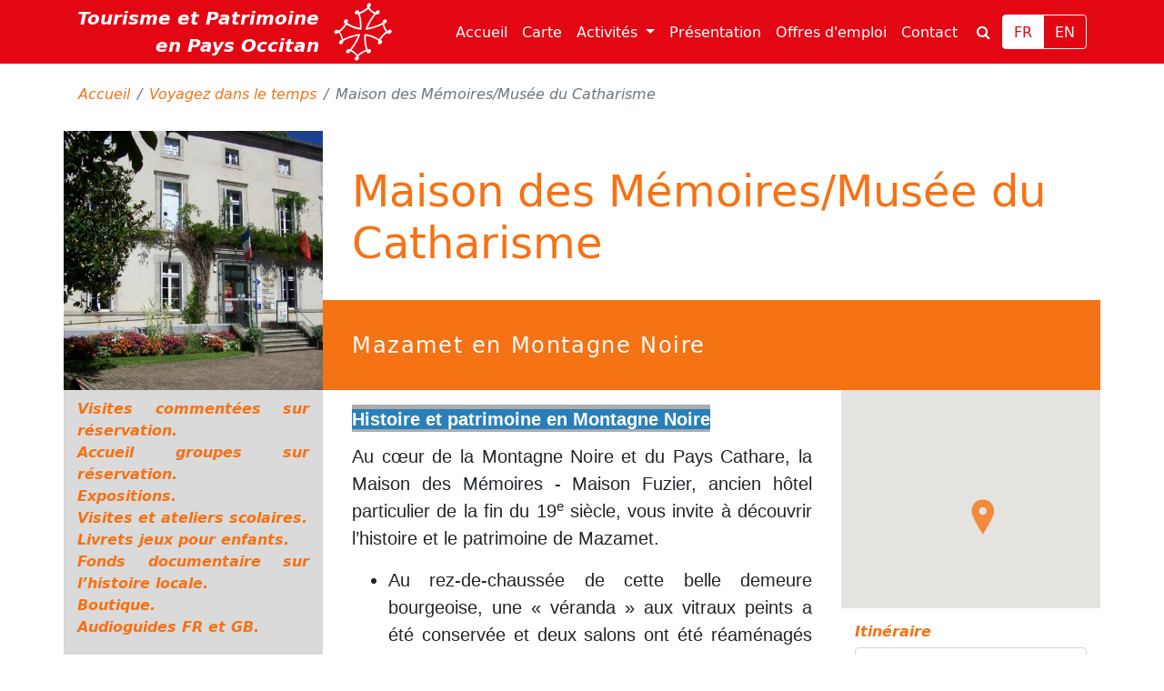

--- FILE ---
content_type: text/html; charset=UTF-8
request_url: https://www.vacances-occitanie.com/fr/visites/maison-des-memoiresmusee-du-catharisme
body_size: 9664
content:
<!doctype html>
<html lang="fr">
  <head>
      
<meta charset="utf-8">

<meta name="viewport" content="width=device-width, initial-scale=1.0, maximum-scale=1.0, user-scalable=no" />
<meta name="description" content="">
<meta name="keywords" content="Musée, Moyen âge, Histoire, Catharisme, Visites scolaires, Ateliers découverte, montagne noire, religion cathare, occitanie, tourisme tarn, tourisme occitan, Cathare, boutique de musée">
<meta name="author" content="Pandea.fr">
<link rel="shortcut icon" href="https://www.vacances-occitanie.com/assets/img/favicon.ico">

<title>Maison des Mémoires et Musée du Catharisme de Mazamet en Montagne Noire</title>


<link rel="canonical" href="https://www.vacances-occitanie.com/sitesmaison-des-memoiresmusee-du-catharisme">


<meta itemprop="name" content="Maison des Mémoires et Musée du Catharisme de Mazamet en Montagne Noire">
<meta itemprop="description" content="Mazamet en Montagne Noire
">    
<meta itemprop="image" content="https://www.vacances-occitanie.com/assets/medias/sites/47/.thumbs/image/size-0-100_2142.jpg">
<link rel="author" href="Tourisme Patrimoine en Pays Occitan" />

<meta name="twitter:card" content="summary_large_image">
<meta name="twitter:site" content="@TPPOcc">
<meta name="twitter:title" content="Maison des Mémoires et Musée du Catharisme de Mazamet en Montagne Noire">
<meta name="twitter:description" content="Mazamet en Montagne Noire
">
<meta name="twitter:creator" content="@TPPOcc">
<meta name="twitter:url" content="https://www.vacances-occitanie.com/sitesmaison-des-memoiresmusee-du-catharisme" />
<meta name="twitter:domain" content="https://www.vacances-occitanie.com/" />
<!-- Twitter summary card with large image must be at least 280x150px -->
<meta name="twitter:image:src" content="https://www.vacances-occitanie.com/assets/medias/sites/47/.thumbs/image/size-0-100_2142.jpg">
    <meta property="og:url" content="https://www.vacances-occitanie.com/sitesmaison-des-memoiresmusee-du-catharisme" />
    
<meta property="og:title" content="Maison des Mémoires et Musée du Catharisme de Mazamet en Montagne Noire" />
    <meta property="og:description" content="Mazamet en Montagne Noire
" />
<meta property="og:type" content="article" />
<meta property="article:modified_time" content="2026-01-06 15:49:05" />
<meta property="og:article:tag" content="Musée, Moyen âge, Histoire, Catharisme, Visites scolaires, Ateliers découverte, montagne noire, religion cathare, occitanie, tourisme tarn, tourisme occitan, Cathare, boutique de musée">

    <meta property="og:image" content="https://www.vacances-occitanie.com/assets/medias/sites/47/.thumbs/image/size-0-100_2142.jpg" />
<link type="text/css" rel="stylesheet" href="https://www.vacances-occitanie.com/assets/css/bootstrap.min.css" media="screen" />
<link type="text/css" rel="stylesheet" href="https://www.vacances-occitanie.com/assets/css/open-iconic-bootstrap.min.css" media="screen" />
<link type="text/css" rel="stylesheet" href="https://www.vacances-occitanie.com/assets/css/font-awesome.min.css" media="screen" />
<link type="text/css" rel="stylesheet" href="https://www.vacances-occitanie.com/assets/css/custom_var.css" media="screen" />
<link type="text/css" rel="stylesheet" href="https://www.vacances-occitanie.com/assets/css/custom_fonts.css" media="screen" />
<link type="text/css" rel="stylesheet" href="https://www.vacances-occitanie.com/assets/css/custom_btn.css" media="screen" />
<link type="text/css" rel="stylesheet" href="https://www.vacances-occitanie.com/assets/css/custom_geo.css" media="screen" />
<link type="text/css" rel="stylesheet" href="https://www.vacances-occitanie.com/assets/css/custom_nav.css" media="screen" />
<link type="text/css" rel="stylesheet" href="https://www.vacances-occitanie.com/assets/css/custom_style.css" media="screen" />
<link type="text/css" rel="stylesheet" href="https://www.vacances-occitanie.com/assets/css/custom_site.css" media="screen" />
<link type="text/css" rel="stylesheet" href="https://www.vacances-occitanie.com/assets/css/custom_lightbox.css" media="screen" />
<script src="https://maps.google.com/maps/api/js?key=AIzaSyD4y4n05nOW1sgUnha1OQnqmJvSWy_6I7k&sensor=false"></script>
  </head>

  <body id="sites" class="theme-orange">
   <div class="inner">
      <div id="fb-root"></div>


    <main role="main" class="container-fluid">
    <nav class="navbar navbar-main navbar-expand-md fixed-top">
    <div class="container">
        <button class="navbar-toggler" type="button" data-toggle="collapse" data-target="#navbars" aria-controls="navbars" aria-expanded="false" aria-label="Toggle navigation">
            <i class="fa fa-bars" aria-hidden="true"></i>
        </button>
        
        <a class="navbar-brand" href="https://www.vacances-occitanie.com/fr">Tourisme et Patrimoine <span>en Pays Occitan</span></a>
        <a class="logo" href="https://www.vacances-occitanie.com/fr"><svg version="1.1" class="logo_tppo" xmlns="http://www.w3.org/2000/svg" xmlns:xlink="http://www.w3.org/1999/xlink" x="0px" y="0px" viewBox="0 0 100 100" style="enable-background:new 0 0 100 100;" xml:space="preserve">
   <path d="M96.6,46.4c-1.5,0-3,0.9-3.8,2.2l0,0c-2.7-1.1-5.9-8.9-6.2-12.8c0.1,0,0.1,0,0.2,0c2,0,4-1.6,4.4-3.6c0.5-2-0.8-3.6-2.8-3.6
           c-2,0-4,1.6-4.4,3.6c-0.2,0.7-0.1,1.4,0.1,1.9c-8,4.9-20.5,8.2-25.6,9c1.9-4.9,7.9-16.6,14.4-23.5c0.5,0.4,1.1,0.6,1.8,0.6
           c2,0,4-1.6,4.4-3.6s-0.8-3.6-2.8-3.6c-2,0-4,1.6-4.4,3.6c0,0.1,0,0.2,0,0.2c-3.6-1.2-10.2-6.2-10.6-9.2l0-0.1
           c1.4-0.6,2.6-1.8,2.9-3.3c0.5-2-0.8-3.6-2.8-3.6c-2,0-4,1.6-4.4,3.6c-0.3,1.4,0.2,2.6,1.2,3.2c-2.2,3.1-10.2,7.7-14.6,9.1
           c0,0,0,0,0,0c0.5-2-0.8-3.6-2.8-3.6c-2,0-4,1.6-4.4,3.6c-0.5,2,0.8,3.6,2.8,3.6c0.8,0,1.6-0.3,2.4-0.8c3.3,7.2,3.8,19.6,3.3,23.8
           c-4.2-0.5-15.8-3.8-21.8-8.8c0.6-0.6,1.1-1.4,1.3-2.2c0.5-2-0.8-3.6-2.8-3.6s-4,1.6-4.4,3.6c-0.5,2,0.8,3.6,2.8,3.6
           c-2.4,4-8.6,11-12,12.5c-0.3-1.2-1.3-1.9-2.7-1.9c-2,0-4,1.6-4.4,3.6c-0.5,2,0.8,3.6,2.8,3.6c1.5,0,3-0.9,3.8-2.2l0,0
           c2.7,1.1,5.9,8.9,6.2,12.8c-0.1,0-0.1,0-0.2,0c-2,0-4,1.6-4.4,3.6c-0.5,2,0.8,3.6,2.8,3.6c2,0,4-1.6,4.4-3.6
           c0.2-0.7,0.1-1.4-0.1-1.9c8-4.9,20.5-8.2,25.6-9c-1.9,4.9-7.9,16.6-14.4,23.5c-0.5-0.4-1.1-0.6-1.8-0.6c-2,0-4,1.6-4.4,3.6
           c-0.5,2,0.8,3.6,2.8,3.6c2,0,4-1.6,4.4-3.6c0-0.1,0-0.2,0-0.2c3.6,1.2,10.2,6.2,10.6,9.2l0,0.1c-1.4,0.6-2.6,1.8-2.9,3.3
           c-0.5,2,0.8,3.6,2.8,3.6c2,0,4-1.6,4.4-3.6c0.3-1.4-0.2-2.6-1.2-3.2c2.2-3.1,10.2-7.7,14.6-9.1c0,0,0,0,0,0c-0.5,2,0.8,3.6,2.8,3.6
           c2,0,4-1.6,4.4-3.6c0.5-2-0.8-3.6-2.8-3.6c-0.8,0-1.6,0.3-2.4,0.8c-3.3-7.2-3.8-19.6-3.3-23.8c4.2,0.5,15.8,3.8,21.8,8.8
           c-0.6,0.6-1.1,1.4-1.3,2.2c-0.5,2,0.8,3.6,2.8,3.6c2,0,4-1.6,4.4-3.6c0.5-2-0.8-3.6-2.8-3.6c2.4-4,8.6-11,12-12.5
           c0.3,1.1,1.3,1.9,2.7,1.9c2,0,4-1.6,4.4-3.6C99.9,48,98.6,46.4,96.6,46.4z M77.9,62.6c-7.2-5.3-19.8-8.7-23.5-8.7l-1.5,0l-0.3,1.4
           l0,0c-0.8,3.6-0.5,17.1,2.9,25.5c-4.2,1.5-11.3,5.3-14.8,8.8c-2-3.4-6.7-6.9-10.2-8.5c7.1-8.3,13.6-21.5,14.4-25.1l0.5-2.1l-2.2,0.1
           c-3.6,0-17.5,3.4-27.1,8.6c-0.7-3.9-3-9.4-5.7-12.2c4.1-2.7,9.5-8.9,11.8-12.8c7.2,5.3,19.8,8.7,23.5,8.7l1.5,0l0.3-1.4
           c0.8-3.6,0.5-17.1-2.9-25.5c4.2-1.5,11.3-5.3,14.8-8.8c2,3.4,6.7,6.9,10.2,8.5C62.4,27.3,56,40.5,55.2,44.1l-0.5,2.1l2.2-0.1
           c3.6,0,17.5-3.4,27.1-8.6c0.7,3.9,3,9.4,5.7,12.2C85.5,52.5,80.2,58.7,77.9,62.6z"/>
</svg></a>

        <div class="collapse navbar-collapse" id="navbars">          
            <form class="form-inline my-2 my-lg-0 p-2 collapse search-box" id="search-box" action="https://www.vacances-occitanie.com/fr/recherche" method="post">
                <input class="form-control mr-sm-2" type="search" placeholder="Rechercher" aria-label="Rechercher" name="searched">
                <button class="btn btn-outline-light my-2 my-sm-0" type="submit">Ok</button>
            </form>
            <ul class="navbar-nav ml-auto">
                                <li class="nav-item">
                  <a class="nav-link" href="https://www.vacances-occitanie.com/fr">Accueil<span class="sr-only">(current)</span></a>
                </li>
                               
                                  
                 
                    <li class="nav-item">
                      <a class="nav-link" href="https://www.vacances-occitanie.com/#carte" title="Carte">Carte<span class="sr-only">(current)</span></a>
                    </li>  
                                  
                 <li class="nav-item dropdown dropdown-big">
                    <a class="nav-link dropdown-toggle" href="#" id="navbarDropdown" role="button" data-toggle="dropdown" aria-haspopup="true" aria-expanded="false" title="Activités">
                      Activités                    </a>
                    <div class="dropdown-menu dropdown-menu-big" aria-labelledby="navbarDropdown">
                        <div class="container">
                            <div class="row">
                                                                <div class="dropdown-item col-md-4">
                                    <div class="row">
                                        <div class="col-md-4 pr-0">
                                            <div class="dropdown-min">
                                                <a href="https://www.vacances-occitanie.com/fr/activites/decouvrez-un-site-historique" title="Découvrez un site historique">
                                                    <img src="https://www.vacances-occitanie.com/assets/medias/sites/7/.thumbs/image/size-1-photos-appareil-alain-011.jpg" alt="Découvrez un site historique" />
                                                </a>
                                            </div>
                                        </div>
                                        <div class="col-md-8">
                                            <a class="blue titre" href="https://www.vacances-occitanie.com/fr/activites/decouvrez-un-site-historique" title="Découvrez un site historique">Découvrez un site historique</a>
                                            <p class="description"> Une croisière au fil de l’eau sur le Canal du Midi, chef...</p>
                                        </div>
                                    </div>
                                   
                                   
                                </div>
                                                                <div class="dropdown-item col-md-4">
                                    <div class="row">
                                        <div class="col-md-4 pr-0">
                                            <div class="dropdown-min">
                                                <a href="https://www.vacances-occitanie.com/fr/activites/partagez-nos-savoir-faire" title="Partagez nos savoir-faire">
                                                    <img src="https://www.vacances-occitanie.com/assets/medias/sites/20/.thumbs/image/size-1-q9d8sb.jpg" alt="Partagez nos savoir-faire" />
                                                </a>
                                            </div>
                                        </div>
                                        <div class="col-md-8">
                                            <a class="rouge titre" href="https://www.vacances-occitanie.com/fr/activites/partagez-nos-savoir-faire" title="Partagez nos savoir-faire">Partagez nos savoir-faire</a>
                                            <p class="description"> Le pays occitan, de Midi-Pyrénées au Languedoc Roussillon,...</p>
                                        </div>
                                    </div>
                                   
                                   
                                </div>
                                                                <div class="dropdown-item col-md-4">
                                    <div class="row">
                                        <div class="col-md-4 pr-0">
                                            <div class="dropdown-min">
                                                <a href="https://www.vacances-occitanie.com/fr/activites/voyagez-dans-le-temps" title="Voyagez dans le temps">
                                                    <img src="https://www.vacances-occitanie.com/assets/medias/sites/47/.thumbs/image/size-1-2-epreuves-aff-a1.jpg" alt="Voyagez dans le temps" />
                                                </a>
                                            </div>
                                        </div>
                                        <div class="col-md-8">
                                            <a class="orange titre" href="https://www.vacances-occitanie.com/fr/activites/voyagez-dans-le-temps" title="Voyagez dans le temps">Voyagez dans le temps</a>
                                            <p class="description"> Qui dit Occitanie dit Catharisme et qui dit Catharisme dit...</p>
                                        </div>
                                    </div>
                                   
                                   
                                </div>
                                                                <div class="dropdown-item col-md-4">
                                    <div class="row">
                                        <div class="col-md-4 pr-0">
                                            <div class="dropdown-min">
                                                <a href="https://www.vacances-occitanie.com/fr/activites/partez-a-laventure" title="Partez à l'aventure">
                                                    <img src="https://www.vacances-occitanie.com/assets/medias/sites/82/.thumbs/image/size-1-img_1210.jpg" alt="Partez à l'aventure" />
                                                </a>
                                            </div>
                                        </div>
                                        <div class="col-md-8">
                                            <a class="vert titre" href="https://www.vacances-occitanie.com/fr/activites/partez-a-laventure" title="Partez à l'aventure">Partez à l'aventure</a>
                                            <p class="description"> Vacances sportives au soleil, au bord de l&#39;eau, d’une...</p>
                                        </div>
                                    </div>
                                   
                                   
                                </div>
                                                                <div class="dropdown-item col-md-4">
                                    <div class="row">
                                        <div class="col-md-4 pr-0">
                                            <div class="dropdown-min">
                                                <a href="https://www.vacances-occitanie.com/fr/activites/laissez-vous-surprendre" title="Laissez vous surprendre !">
                                                    <img src="https://www.vacances-occitanie.com/assets/medias/sites/97/.thumbs/image/size-1-tppo_jardins-de-lange_chateau-de-verdalle-2.jpg" alt="Laissez vous surprendre !" />
                                                </a>
                                            </div>
                                        </div>
                                        <div class="col-md-8">
                                            <a class="bleu titre" href="https://www.vacances-occitanie.com/fr/activites/laissez-vous-surprendre" title="Laissez vous surprendre !">Laissez vous surprendre !</a>
                                            <p class="description"> Le pays Occitan offre un patrimoine unique qui se décline...</p>
                                        </div>
                                    </div>
                                   
                                   
                                </div>
                                     
                            </div>
                        </div>
                    </div>
                  </li>
                                <li class="nav-item">
                  <a class="nav-link" href="https://www.vacances-occitanie.com/presentation" title="Présentation">Présentation<span class="sr-only">(current)</span></a>
                </li>
                                 <li class="nav-item">
                    <a class="nav-link" href="https://www.vacances-occitanie.com/fr/offres-d-emploi" role="button">
                      Offres d'emploi
                    </a>
                  </li>
                                <li class="nav-item">
                  <a class="nav-link" href="https://www.vacances-occitanie.com/fr/contact" title="Contact">Contact<span class="sr-only">(current)</span></a>
                </li>
                <li class="nav-item d-block d-sm-none">
                  <a class="nav-link" href="https://www.vacances-occitanie.com/recherche" title="Rechercher">Rechercher<span class="sr-only">(current)</span></a>
                </li>
            </ul> 
            <form class="form-inline ml-0 search-btn d-none d-sm-block">
                <button class="btn my-2 my-sm-0" type="button" data-toggle="collapse" data-target="#search-box"><i class="fa fa-search"></i></button>
            </form>
            <div class="btn-group langues">
                <a href="https://www.vacances-occitanie.com/langues/fr" title="Fr" class="btn btn-outline-light active">Fr</a>
                <a href="https://www.vacances-occitanie.com/langues/en" title="En" class="btn btn-outline-light">En</a>
            </div>
        </div>
    </div>
</nav>        <div class="container breadcrumb_container">
        <div class="row">
            <nav aria-label="breadcrumb">
                <ol class="breadcrumb">
                 <li class="breadcrumb-item"><a href="https://www.vacances-occitanie.com/fr" >Accueil</a></li><li class="breadcrumb-item"><a href="https://www.vacances-occitanie.com/fr/activites/voyagez-dans-le-temps" >Voyagez dans le temps</a></li><li class="breadcrumb-item active" aria-current="page">Maison des Mémoires/Musée du Catharisme</li>                </ol>
            </nav>
        </div>
    </div>
        <div class="container">
    <div class="row row-eq-height">
        <div class="col-md-3 col-lg-3 column_left entete_left">
                        <div class="row avatar">
                <a href="#" onclick="openModal();currentSlide(1);">
                    <img src="https://www.vacances-occitanie.com/assets/medias/sites/47/.thumbs/image/size-1-100_2142.jpg" alt="Maison des Mémoires/Musée du Catharisme" class="img-fluid" />
                </a>
            </div>
                    </div>
        <div class="col-md-9 col-lg-9">
            <div class="row entete_right">
                <div class="site_title orange">
                    <h1>Maison des Mémoires/Musée du Catharisme</h1>
                </div>
                <div class="intro orange">
                    <p>Mazamet en Montagne Noire</p>
                </div>
            </div>
        </div>
    </div>
    <div class="row">
        <div class="col-md-3 col-lg-3 column_left">
            <div class="aside orange">
                <p style="text-align: justify;"><span style="font-size:16px;">Visites commentées sur réservation.<br />
Accueil groupes sur réservation.<br />
Expositions.<br />
Visites et ateliers scolaires.<br />
Livrets jeux pour enfants.<br />
Fonds documentaire sur l’histoire locale.<br />
Boutique.<br />
Audioguides FR et GB.</span><br />
<br />
 </p>
            </div>
        </div>
        <div class="col-md-9 col-lg-6 column_center">
            <div class="description">
                <p style="margin-bottom:11px"><span style="font-size:20px;"><strong><span style="background:#aeaaaa"><span style="line-height:107%"><span style="font-family:Calibri,sans-serif"><span style="color:white"><span style="background-color:#2980b9;">Histoire et patrimoine en Montagne Noire</span></span></span></span></span></strong></span></p>

<p style="text-align:justify"><span style="font-size:20px;"><span style="line-height:107%"><span style="font-family:Calibri,sans-serif">Au cœur de la Montagne Noire et du Pays Cathare, la Maison des Mémoires - Maison Fuzier, ancien hôtel particulier de la fin du 19<sup>e</sup> siècle, vous invite à découvrir l’histoire et le patrimoine de Mazamet.</span></span></span></p>

<ul>
	<li style="text-align: justify;"><span style="font-size:20px;"><span style="line-height:107%"><span style="font-family:Calibri,sans-serif">Au rez-de-chaussée de cette belle demeure bourgeoise, une « véranda » aux vitraux peints a été conservée et deux salons ont été réaménagés dans le style du 19<sup>e</sup> siècle. La reconstitution permet de restituer le mobilier et la décoration de cette époque. Un espace est dédié à l’histoire du délainage, industrie qui a fait la fortune et la renommée de Mazamet de la fin du 19<sup>e</sup> au début du 20<sup>e</sup> siècle. </span></span></span></li>
	<li style="text-align: justify;"><span style="font-size:20px;"><span style="line-height:107%"><span style="font-family:Calibri,sans-serif">Des expositions temporaires sont proposées tout au long de l’année. </span></span></span></li>
	<li style="text-align: justify;"><span style="font-size:20px;"><span style="line-height:107%"><span style="font-family:Calibri,sans-serif">Enfin, une salle présente des maquettes de châteaux du Pays Cathare.</span></span></span></li>
</ul>

<p style="text-align:justify; margin-bottom:11px"><span style="font-size:20px;"><span style="margin-bottom:11px;"><strong><span style="background:#aeaaaa;"><span style="line-height:107%;"><span style="font-family:Calibri,sans-serif;"><span style="color:white;"><span style="background-color:#3498db;">Un musée unique pour comprendre l’histoire cathare</span></span></span></span></span></strong></span></span></p>

<p style="text-align:justify"><span style="font-size:20px;"><span style="line-height:107%"><span style="font-family:Calibri,sans-serif">Au 1<sup>er</sup> étage de la demeure, plongez au cœur du Moyen Age et découvrez les réalités humaines de la foi cathare qui a marqué la société médiévale occitane pendant trois siècles.<br />
Des panneaux richement illustrés redonnent vie aux religieux cathares qui rejetaient le monde matériel, œuvre du mauvais créateur, et toute forme de représentation.</span></span><br />
<span style="line-height:107%"><span style="font-family:Calibri,sans-serif">Avec simplicité et sans concession, bons hommes et bonnes femmes cathares retrouvent un nom, leurs paroles reprennent sens. </span></span><br />
<span style="line-height:107%"><span style="font-family:Calibri,sans-serif">Audioguides, vidéos et maquettes complètent la muséographie et donnent à chacun les clés pour comprendre la tragédie cathare. </span></span></span></p>

<p> </p>

<p><span style="font-size:18px;">Situé à 45 min de Carcassonne et à 1h d’Albi</span></p>

<p> </p>
            </div>
                        <h4 class="orange">Informations pratiques</h4>
            <div class="infos_pratique">
                <p><span style="font-size:18px;"><strong><span style="color:#e67e22;">Horaires 2026:</span></strong></span><br />
<strong><span style="color:#e67e22;">- 10 février / 31 mars: </span></strong>mardi à vendredi de 14h à 17h<br />
<span style="color:#e67e22;"><strong>- 1er avril / 14 juillet<strong> </strong>:</strong></span> mardi à samedi de 13h30 à 17h30<br />
<span style="color:#e67e22;"><strong>- 15 juillet / 23 août</strong> <strong>:</strong></span> lundi à samedi de 13h à 18h<br />
<span style="color:#e67e22;"><strong>- 24 août / 31 octobre :</strong></span> mardi à samedi de 13h30 à 17h30</p>

<p><strong><span style="font-size:14px;"><span style="line-height:107%"><span style="font-family:Calibri,sans-serif"><u style="text-underline:double"><span style="line-height:107%"><span style="color:#c00000">Dernier billet d’entrée vendu 1 heure avant fermeture (</span></span></u></span></span></span></strong><strong><span style="font-size:14px;"><span style="line-height:107%"><span style="font-family:Calibri,sans-serif"><span style="line-height:107%"><span style="color:#c00000">Ex : si fermeture à 12h, dernier billet à 11h)</span></span></span></span></span></strong></p>

<p><strong>Adulte:</strong> 6€ -<strong> Réduit</strong>: 5€ - <strong>Enfant:</strong> 3€ - <strong>Réduction PASS TPPO:</strong> 1€ par personne (non cumulable). </p>
            </div>
                                     <ul class="list-inline">
                            <li class="list-inline-item">
                    <img src="https://www.vacances-occitanie.com/assets/img/pictos/picto-teh-label.png" alt="Tourisme Handicap Label" class="picto png"/>
                </li>
                            <li class="list-inline-item">
                    <img src="https://www.vacances-occitanie.com/assets/img/pictos/picto-teh-auditif.png" alt="Tourisme Handicap Auditif" class="picto png"/>
                </li>
                            <li class="list-inline-item">
                    <img src="https://www.vacances-occitanie.com/assets/img/pictos/picto-teh-moteur.png" alt="Tourisme Handicap  Moteur" class="picto png"/>
                </li>
                            <li class="list-inline-item">
                    <img src="https://www.vacances-occitanie.com/assets/img/pictos/picto-teh-mental.png" alt="Tourisme Handicap Mental" class="picto png"/>
                </li>
                            <li class="list-inline-item">
                    <img src="https://www.vacances-occitanie.com/assets/img/pictos/picto-teh-visuel.png" alt="Tourisme Handicap Visuel" class="picto png"/>
                </li>
                            <li class="list-inline-item">
                    <img src="https://www.vacances-occitanie.com/assets/img/pictos/picto-cb.svg" alt="Carte Bleue" class="picto svg"/>
                </li>
                            <li class="list-inline-item">
                    <img src="https://www.vacances-occitanie.com/assets/img/pictos/picto-ancv.svg" alt="ANCV" class="picto svg"/>
                </li>
                            <li class="list-inline-item">
                    <img src="https://www.vacances-occitanie.com/assets/img/pictos/picto-chienlaisse.svg" alt="Chiens en laisse" class="picto svg"/>
                </li>
                            <li class="list-inline-item">
                    <img src="https://www.vacances-occitanie.com/assets/img/pictos/picto-bus.svg" alt="bus" class="picto svg"/>
                </li>
                            <li class="list-inline-item">
                    <img src="https://www.vacances-occitanie.com/assets/img/pictos/picto-parking.svg" alt="Parking" class="picto svg"/>
                </li>
                        </ul>
                                 
            <div class="commentaires pb-4">
                <div class="card">
                    <div><h4 class="card-title pt-2 orange">Commentaires</h5></div>
                    <div class="card-body align-self-center">
                                                <div class="row h-100"> 
                            <div class="col-sm-12 text-center align-self-center">
                                <p class="text-center">Aucun commentaire</p>
                                <button type="button" class="btn btn btn-orange" data-toggle="modal" data-target="#commentaireModal">Soyez le premier à donner votre avis</button>
                            </div>
                        </div>
                                            </div>
                </div>
            </div>
            
                    <div class="facebook">
            <div class="fb-page" data-href="https://www.facebook.com/MuseeduCatharisme/" 
                 data-height="375"
                 data-width="500"
                 data-adapt-container-width="true"
                 data-tabs="timeline" 
                 data-small-header="true" 
                 data-hide-cover="false" 
                 data-show-facepile="false">
                <blockquote cite="https://www.facebook.com/MuseeduCatharisme/" class="fb-xfbml-parse-ignore">
                        <a href="https://www.facebook.com/MuseeduCatharisme/">Maison des Mémoires/Musée du Catharisme</a>
                </blockquote>
            </div>
        </div>
                        <div class="tripadvisor">
            <div id="TA_selfserveprop940" class="TA_selfserveprop">
                <ul id="X2AKGByW" class="TA_links jw5TCDX1vp6">
                    <li id="SfBZx3IW" class="T21Iqm">
                        <a target="_blank" href="https://www.tripadvisor.fr/">
                            <img src="https://www.tripadvisor.fr/img/cdsi/img2/branding/150_logo-11900-2.png" alt="TripAdvisor"/>
                        </a>
                    </li>
                </ul>
            </div>
            <script src="https://www.jscache.com/wejs?wtype=selfserveprop&amp;uniq=940&amp;locationId=2186956&amp;lang=fr&amp;rating=false&amp;nreviews=10&amp;writereviewlink=true&amp;popIdx=false&amp;iswide=true&amp;border=false&amp;display_version=2"></script>
        </div>
                
            
        </div>
        <div class="col-lg-3 column_right">
            <div class="row">
                <div id="mini_map"></div>
            </div>
             <h4 class="orange mt-2">Itinéraire</h4>
            <div class="input-group">
                <input type="text" id="from" class="form-control input-geo-itineraire" name="geo-itineraire" placeholder="S'y rendre depuis" aria-label="S'y rendre depuis" aria-describedby="button-geo-itineraire">
            </div>
            <h4 class="orange mt-2">Localisation</h4>
            <div class="localisation">
                                Mazamet 81200                
            </div>
            <div class="contact">
            <h4 class="orange mt-2">Contact</h4>
                            <p>
                    <span class="orange">Tel</span><br/>
                    05 63 61 56 56                </p>
                                        <p><span class="orange">Site internet</span><br/>
                <a href="http://www.museeducatharisme.fr" target="_blank">http://www.museeducatharisme.fr</a></p>
                                        <p><span class="orange">Email</span><br/>
                <script type="text/javascript">
	//<![CDATA[
	var l=new Array();
	l[0] = '>';
	l[1] = 'a';
	l[2] = '/';
	l[3] = '<';
	l[4] = '|114';
	l[5] = '|102';
	l[6] = '|46';
	l[7] = '|101';
	l[8] = '|109';
	l[9] = '|115';
	l[10] = '|105';
	l[11] = '|114';
	l[12] = '|97';
	l[13] = '|104';
	l[14] = '|116';
	l[15] = '|97';
	l[16] = '|99';
	l[17] = '|117';
	l[18] = '|100';
	l[19] = '|101';
	l[20] = '|101';
	l[21] = '|115';
	l[22] = '|117';
	l[23] = '|109';
	l[24] = '|64';
	l[25] = '|116';
	l[26] = '|99';
	l[27] = '|97';
	l[28] = '|116';
	l[29] = '|110';
	l[30] = '|111';
	l[31] = '|99';
	l[32] = '>';
	l[33] = '"';
	l[34] = '|114';
	l[35] = '|102';
	l[36] = '|46';
	l[37] = '|101';
	l[38] = '|109';
	l[39] = '|115';
	l[40] = '|105';
	l[41] = '|114';
	l[42] = '|97';
	l[43] = '|104';
	l[44] = '|116';
	l[45] = '|97';
	l[46] = '|99';
	l[47] = '|117';
	l[48] = '|100';
	l[49] = '|101';
	l[50] = '|101';
	l[51] = '|115';
	l[52] = '|117';
	l[53] = '|109';
	l[54] = '|64';
	l[55] = '|116';
	l[56] = '|99';
	l[57] = '|97';
	l[58] = '|116';
	l[59] = '|110';
	l[60] = '|111';
	l[61] = '|99';
	l[62] = ':';
	l[63] = 'o';
	l[64] = 't';
	l[65] = 'l';
	l[66] = 'i';
	l[67] = 'a';
	l[68] = 'm';
	l[69] = '"';
	l[70] = '=';
	l[71] = 'f';
	l[72] = 'e';
	l[73] = 'r';
	l[74] = 'h';
	l[75] = ' ';
	l[76] = 'a';
	l[77] = '<';

	for (var i = l.length-1; i >= 0; i=i-1) {
		if (l[i].substring(0, 1) === '|') document.write("&#"+unescape(l[i].substring(1))+";");
		else document.write(unescape(l[i]));
	}
	//]]>
</script></p>
                                        <button type="button" class="btn btn-orange d-block mx-auto" data-toggle="modal" data-target="#contact_modal">Nous écrire</button>
                        </div>
        </div>
    </div>
    
    
    
       <div class="row photos_container">
                    <a href="#" onclick="openModal();currentSlide(1);">
                <img src="https://www.vacances-occitanie.com/assets/medias/sites/47/.thumbs/image/size-1-100_2142.jpg" alt="Maison des Mémoires/Musée du Catharisme" class="img-fluid"/>
                <div class="img-shadow"></div>
            </a>
                    <a href="#" onclick="openModal();currentSlide(2);">
                <img src="https://www.vacances-occitanie.com/assets/medias/sites/47/.thumbs/image/size-1-2-epreuves-aff-a1.jpg" alt="Maison des Mémoires/Musée du Catharisme" class="img-fluid"/>
                <div class="img-shadow"></div>
            </a>
                    <a href="#" onclick="openModal();currentSlide(3);">
                <img src="https://www.vacances-occitanie.com/assets/medias/sites/47/.thumbs/image/size-1-20210428_090245.jpg" alt="Maison des Mémoires/Musée du Catharisme" class="img-fluid"/>
                <div class="img-shadow"></div>
            </a>
                    <a href="#" onclick="openModal();currentSlide(4);">
                <img src="https://www.vacances-occitanie.com/assets/medias/sites/47/.thumbs/image/size-1-100_2422.jpg" alt="Maison des Mémoires/Musée du Catharisme" class="img-fluid"/>
                <div class="img-shadow"></div>
            </a>
                    <a href="#" onclick="openModal();currentSlide(5);">
                <img src="https://www.vacances-occitanie.com/assets/medias/sites/47/.thumbs/image/size-1-retaillee2.jpg" alt="Maison des Mémoires/Musée du Catharisme" class="img-fluid"/>
                <div class="img-shadow"></div>
            </a>
                    <a href="#" onclick="openModal();currentSlide(6);">
                <img src="https://www.vacances-occitanie.com/assets/medias/sites/47/.thumbs/image/size-1-panneau1.jpg" alt="Maison des Mémoires/Musée du Catharisme" class="img-fluid"/>
                <div class="img-shadow"></div>
            </a>
                    <a href="#" onclick="openModal();currentSlide(7);">
                <img src="https://www.vacances-occitanie.com/assets/medias/sites/47/.thumbs/image/size-1-memoir30.jpg" alt="Maison des Mémoires/Musée du Catharisme" class="img-fluid"/>
                <div class="img-shadow"></div>
            </a>
                    <a href="#" onclick="openModal();currentSlide(8);">
                <img src="https://www.vacances-occitanie.com/assets/medias/sites/47/.thumbs/image/size-1-foganha2.jpg" alt="Maison des Mémoires/Musée du Catharisme" class="img-fluid"/>
                <div class="img-shadow"></div>
            </a>
                    <a href="#" onclick="openModal();currentSlide(9);">
                <img src="https://www.vacances-occitanie.com/assets/medias/sites/47/.thumbs/image/size-1-memoir11.jpg" alt="Maison des Mémoires/Musée du Catharisme" class="img-fluid"/>
                <div class="img-shadow"></div>
            </a>
            </div>
    <!-- The Modal/Lightbox -->
<div class="lightbox">
    <div id="myModal" class="modal">
      <span class="close cursor" onclick="closeModal()">&times;</span>
      <div class="modal-content">

                <div class="mySlides">
          <div class="numbertext">1 / 9</div>
          <img src="https://www.vacances-occitanie.com/assets/medias/sites/47/image/100_2142.jpg" style="width:100%">
        </div>
                <div class="mySlides">
          <div class="numbertext">2 / 9</div>
          <img src="https://www.vacances-occitanie.com/assets/medias/sites/47/image/2-epreuves-aff-a1.jpg" style="width:100%">
        </div>
                <div class="mySlides">
          <div class="numbertext">3 / 9</div>
          <img src="https://www.vacances-occitanie.com/assets/medias/sites/47/image/20210428_090245.jpg" style="width:100%">
        </div>
                <div class="mySlides">
          <div class="numbertext">4 / 9</div>
          <img src="https://www.vacances-occitanie.com/assets/medias/sites/47/image/100_2422.jpg" style="width:100%">
        </div>
                <div class="mySlides">
          <div class="numbertext">5 / 9</div>
          <img src="https://www.vacances-occitanie.com/assets/medias/sites/47/image/retaillee2.jpg" style="width:100%">
        </div>
                <div class="mySlides">
          <div class="numbertext">6 / 9</div>
          <img src="https://www.vacances-occitanie.com/assets/medias/sites/47/image/panneau1.jpg" style="width:100%">
        </div>
                <div class="mySlides">
          <div class="numbertext">7 / 9</div>
          <img src="https://www.vacances-occitanie.com/assets/medias/sites/47/image/memoir30.jpg" style="width:100%">
        </div>
                <div class="mySlides">
          <div class="numbertext">8 / 9</div>
          <img src="https://www.vacances-occitanie.com/assets/medias/sites/47/image/foganha2.jpg" style="width:100%">
        </div>
                <div class="mySlides">
          <div class="numbertext">9 / 9</div>
          <img src="https://www.vacances-occitanie.com/assets/medias/sites/47/image/memoir11.jpg" style="width:100%">
        </div>
        
        <!-- Next/previous controls -->
        <a class="prev" onclick="plusSlides(-1)" href="#">&#10094;</a>
        <a class="next" onclick="plusSlides(1)" href="#">&#10095;</a>

        <!-- Caption text -->
        <div class="caption-container">
          <p id="caption"></p>
        </div>
        <div class="thumb-container">
                    <!-- Thumbnail image controls -->
            <div class="column">
                <img class="demo" src="https://www.vacances-occitanie.com/assets/medias/sites/47/.thumbs/image/size-1-100_2142.jpg" onclick="currentSlide(1)" alt="Maison des Mémoires/Musée du Catharisme">
            </div>
                    <!-- Thumbnail image controls -->
            <div class="column">
                <img class="demo" src="https://www.vacances-occitanie.com/assets/medias/sites/47/.thumbs/image/size-1-2-epreuves-aff-a1.jpg" onclick="currentSlide(2)" alt="Musée du Catharisme">
            </div>
                    <!-- Thumbnail image controls -->
            <div class="column">
                <img class="demo" src="https://www.vacances-occitanie.com/assets/medias/sites/47/.thumbs/image/size-1-20210428_090245.jpg" onclick="currentSlide(3)" alt="Maison des Mémoires/Musée du Catharisme">
            </div>
                    <!-- Thumbnail image controls -->
            <div class="column">
                <img class="demo" src="https://www.vacances-occitanie.com/assets/medias/sites/47/.thumbs/image/size-1-100_2422.jpg" onclick="currentSlide(4)" alt="">
            </div>
                    <!-- Thumbnail image controls -->
            <div class="column">
                <img class="demo" src="https://www.vacances-occitanie.com/assets/medias/sites/47/.thumbs/image/size-1-retaillee2.jpg" onclick="currentSlide(5)" alt="Salle de l'Inquisition">
            </div>
                    <!-- Thumbnail image controls -->
            <div class="column">
                <img class="demo" src="https://www.vacances-occitanie.com/assets/medias/sites/47/.thumbs/image/size-1-panneau1.jpg" onclick="currentSlide(6)" alt="Musée du Catharisme">
            </div>
                    <!-- Thumbnail image controls -->
            <div class="column">
                <img class="demo" src="https://www.vacances-occitanie.com/assets/medias/sites/47/.thumbs/image/size-1-memoir30.jpg" onclick="currentSlide(7)" alt="Bénitier de l'Ardorel">
            </div>
                    <!-- Thumbnail image controls -->
            <div class="column">
                <img class="demo" src="https://www.vacances-occitanie.com/assets/medias/sites/47/.thumbs/image/size-1-foganha2.jpg" onclick="currentSlide(8)" alt="La foganha, le foyer des croyants. ">
            </div>
                    <!-- Thumbnail image controls -->
            <div class="column">
                <img class="demo" src="https://www.vacances-occitanie.com/assets/medias/sites/47/.thumbs/image/size-1-memoir11.jpg" onclick="currentSlide(9)" alt="Musée du Catharisme">
            </div>
          
        </div>
      </div>
    </div>
</div>            <div class="row">  
        <h3 class="orange mt-4">Du même thème</h3>
    </div>
    <div class="row row-eq-height">
                    <div class="col-sm-3 minisite">        
    <div class="row">
        <div class="col-4 col-sm-12 img_container">
            <a href="https://www.vacances-occitanie.com/fr/visites/musee-des-dinosaures-desperaza" class="d-block mb-0 mb-md-4 h-100" title="Musée des Dinosaures d\'Espéraza">
                <img src="https://www.vacances-occitanie.com/assets/medias/sites/27/.thumbs/image/size-1-dsc_8055bis.jpg" alt="Musée des Dinosaures d\'Espéraza" />
            </a>
        </div>
        <div class="col-8 col-sm-12 titre_container">
            <h5 class="orange"><a href="https://www.vacances-occitanie.com/fr/visites/musee-des-dinosaures-desperaza" title="Musée des Dinosaures d\'Espéraza">Musée des Dinosaures d'Espéraza</a></h5>
        </div>
        <div class="col-12 col-sm-12 intro orange">
            <p>3000m2 d’expos vous racontent l’histoire de la vie avant l’homme.</p>
        </div>
    </div>
</div>        
                    <div class="col-sm-3 minisite">        
    <div class="row">
        <div class="col-4 col-sm-12 img_container">
            <a href="https://www.vacances-occitanie.com/fr/visites/hautpoul" class="d-block mb-0 mb-md-4 h-100" title="Hautpoul">
                <img src="https://www.vacances-occitanie.com/assets/medias/sites/39/.thumbs/image/size-1-ff7cda54-1275-46c2-b901-ddb11eda2347.jpg" alt="Hautpoul" />
            </a>
        </div>
        <div class="col-8 col-sm-12 titre_container">
            <h5 class="orange"><a href="https://www.vacances-occitanie.com/fr/visites/hautpoul" title="Hautpoul">Hautpoul</a></h5>
        </div>
        <div class="col-12 col-sm-12 intro orange">
            <p>Village perché médiéval</p>
        </div>
    </div>
</div>        
                    <div class="col-sm-3 minisite">        
    <div class="row">
        <div class="col-4 col-sm-12 img_container">
            <a href="https://www.vacances-occitanie.com/fr/visites/chateau-de-queribus" class="d-block mb-0 mb-md-4 h-100" title="Château de Quéribus">
                <img src="https://www.vacances-occitanie.com/assets/medias/sites/86/.thumbs/image/size-1-queribus-11.jpg" alt="Château de Quéribus" />
            </a>
        </div>
        <div class="col-8 col-sm-12 titre_container">
            <h5 class="orange"><a href="https://www.vacances-occitanie.com/fr/visites/chateau-de-queribus" title="Château de Quéribus">Château de Quéribus</a></h5>
        </div>
        <div class="col-12 col-sm-12 intro orange">
            <p>Voyagez dans le temps à Quéribus</p>
        </div>
    </div>
</div>        
                    <div class="col-sm-3 minisite">        
    <div class="row">
        <div class="col-4 col-sm-12 img_container">
            <a href="https://www.vacances-occitanie.com/fr/visites/eburomagus-musee-archeologique" class="d-block mb-0 mb-md-4 h-100" title="Eburomagus, Musée Archéologique">
                <img src="https://www.vacances-occitanie.com/assets/medias/sites/56/.thumbs/image/size-1-eburomagus.jpg" alt="Eburomagus, Musée Archéologique" />
            </a>
        </div>
        <div class="col-8 col-sm-12 titre_container">
            <h5 class="orange"><a href="https://www.vacances-occitanie.com/fr/visites/eburomagus-musee-archeologique" title="Eburomagus, Musée Archéologique">Eburomagus, Musée Archéologique</a></h5>
        </div>
        <div class="col-12 col-sm-12 intro orange">
            <p>Entrez dans l’Histoire</p>
        </div>
    </div>
</div>        
            </div>
     
        <div class="row">
        <h3 class="orange mt-4">Juste a coté</h3>
    </div>
    <div class="row row-eq-height">        
                    <div class="col-sm-3 minisite">        
    <div class="row">
        <div class="col-4 col-sm-12 img_container">
            <a href="https://www.vacances-occitanie.com/fr/visites/la-passerelle-de-mazamet" class="d-block mb-0 mb-md-4 h-100" title="La Passerelle de Mazamet">
                <img src="https://www.vacances-occitanie.com/assets/medias/sites/90/.thumbs/image/size-1-passerelle-mzt-pbdf.jpg" alt="La Passerelle de Mazamet" />
            </a>
        </div>
        <div class="col-8 col-sm-12 titre_container">
            <h5 class="vert"><a href="https://www.vacances-occitanie.com/fr/visites/la-passerelle-de-mazamet" title="La Passerelle de Mazamet">La Passerelle de Mazamet</a></h5>
        </div>
        <div class="col-12 col-sm-12 intro vert">
            <p><b>Unique en Occitanie !</b></p>
        </div>
    </div>
</div>      
                    <div class="col-sm-3 minisite">        
    <div class="row">
        <div class="col-4 col-sm-12 img_container">
            <a href="https://www.vacances-occitanie.com/fr/visites/maison-du-bois-et-du-jouet" class="d-block mb-0 mb-md-4 h-100" title="Maison du Bois et du Jouet">
                <img src="https://www.vacances-occitanie.com/assets/medias/sites/44/.thumbs/image/size-1-img_4244.jpg" alt="Maison du Bois et du Jouet" />
            </a>
        </div>
        <div class="col-8 col-sm-12 titre_container">
            <h5 class="rouge"><a href="https://www.vacances-occitanie.com/fr/visites/maison-du-bois-et-du-jouet" title="Maison du Bois et du Jouet">Maison du Bois et du Jouet</a></h5>
        </div>
        <div class="col-12 col-sm-12 intro rouge">
            <p>Une découverte ludique de la nature, du bois et du jouet</p>
        </div>
    </div>
</div>      
                    <div class="col-sm-3 minisite">        
    <div class="row">
        <div class="col-4 col-sm-12 img_container">
            <a href="https://www.vacances-occitanie.com/fr/visites/hautpoul" class="d-block mb-0 mb-md-4 h-100" title="Hautpoul">
                <img src="https://www.vacances-occitanie.com/assets/medias/sites/39/.thumbs/image/size-1-ff7cda54-1275-46c2-b901-ddb11eda2347.jpg" alt="Hautpoul" />
            </a>
        </div>
        <div class="col-8 col-sm-12 titre_container">
            <h5 class="orange"><a href="https://www.vacances-occitanie.com/fr/visites/hautpoul" title="Hautpoul">Hautpoul</a></h5>
        </div>
        <div class="col-12 col-sm-12 intro orange">
            <p>Village perché médiéval</p>
        </div>
    </div>
</div>      
                    <div class="col-sm-3 minisite">        
    <div class="row">
        <div class="col-4 col-sm-12 img_container">
            <a href="https://www.vacances-occitanie.com/fr/visites/laccro-parc" class="d-block mb-0 mb-md-4 h-100" title="Lac\'cro Parc">
                <img src="https://www.vacances-occitanie.com/assets/medias/sites/82/.thumbs/image/size-1-lac-cro-parc-mazamet-81.jpg" alt="Lac\'cro Parc" />
            </a>
        </div>
        <div class="col-8 col-sm-12 titre_container">
            <h5 class="vert"><a href="https://www.vacances-occitanie.com/fr/visites/laccro-parc" title="Lac\'cro Parc">Lac'cro Parc</a></h5>
        </div>
        <div class="col-12 col-sm-12 intro vert">
            <p>A vos marques, prêts, grimpez !</p>
        </div>
    </div>
</div>      
            </div>
     
</div>
<!-- Modal commentaire-->
<div class="modal" id="commentaireModal" tabindex="-1" role="dialog">
    <div class="modal-dialog modal-dialog-centered" role="document">
      <div class="modal-content">
        <div class="modal-header">
          <h5 class="modal-title orange ">Donnez nous votre avis</h5>
          <button type="button" class="close" data-dismiss="modal" aria-label="Close">
            <span aria-hidden="true">&times;</span>
          </button>
        </div>
        <div class="modal-body">
            <div class="form-group">
                <label for="comment_auteur">Auteur</label>
                <input type="text" name="comment_auteur" value="" class="form-control" placeholder="Entrez votre nom" size="100" />
            </div>  
            <div class="form-group">
                <label for="comment_description">Votre avis</label>            
                <textarea name="comment_description" class="form-control"></textarea>       
                            </div> 
        </div>
        <div class="modal-footer">
          <button type="button" class="btn btn-orange btn_comment_add">Envoyer</button>
        </div>
      </div>
    </div>
  </div>
<!-- End modal commentaire --><!-- Modal contact-->
<div class="modal" id="contact_modal" tabindex="-1" role="dialog">
    <div class="modal-dialog modal-dialog-centered" role="document">
      <div class="modal-content">
        <div class="modal-header">
          <h5 class="modal-title orange ">Laissez nous un message</h5>
          <button type="button" class="close" data-dismiss="modal" aria-label="Close">
            <span aria-hidden="true">&times;</span>
          </button>
        </div>
        <form role="form" data-toggle="validator" method="post" name="contact-form" id="contact-form" action="https://www.vacances-occitanie.com/contact/send" class="form">
            <div class="modal-body">
                <div class="messages"></div>
                <div class="form-group">
                    <label for="contact_nom">Votre nom</label>
                    <input type="text" name="contact_nom" value="" class="form-control" placeholder="Votre nom" data-error="Votre nom est requis" size="100" required="required" />
                    <div class="help-block with-errors"></div>
                </div>  
                <div class="form-group">
                    <label for="contact_email">Votre email</label>
                    <input type="email" name="contact_email" value="" class="form-control" placeholder="Votre email" data-error="Une adresse email valide est requise" size="100" required="required" />
                    <div class="help-block with-errors"></div>
                </div>  
                <div class="form-group">
                    <label for="contact_message">Votre message</label>            
                    <textarea name="contact_message" class="form-control" required="required" data-error="Votre message requis"></textarea>       
                                        <div class="help-block with-errors"></div>
                </div> 

            <div class="form-group"><div class="g-recaptcha" data-sitekey="6LdA4cMUAAAAAL0hisVVAMs0VquxWJU_KaC2P8Ai" data-callback="verifyRecaptchaCallback" data-expired-callback="expiredRecaptchaCallback"></div><input class="form-control d-none" data-recaptcha="true" required data-error="Cliquez sur je ne suis pas un robot"><div class="help-block with-errors"></div></div><script src="https://www.google.com/recaptcha/api.js?hl=fr" async defer></script>        
        
            </div>
            <div class="modal-footer">
              <button type="submit" class="btn_contact_add btn-send btn btn-orange " id="submit">Envoyer</button>
            </div>
        </form>
      </div>
    </div>
  </div>
<!-- End modal commentaire -->
<script>
    var markers = [{"color":"orange","data":[{"titre":"Maison des M\u00e9moires\/Mus\u00e9e du Catharisme","lat":43.49027708525038,"lng":2.374041974544525}]}];
    var site_id = 47;
    var photos_count = 9;
    var url_geo_itineraire = 'https://www.google.com/maps/dir/?api=1&destination=43.49027708525038,2.374041974544525&origin=';
    var contact_form_url = 'https://www.vacances-occitanie.com/contact/send';
</script>         
    <div class="container">
    <div class="row pt-4">
        <div class="col-md-6 text-center">
            LE GUIDE 2026 <br/>
            <img src="https://www.vacances-occitanie.com/assets/img/tppo-guide.png" alt="Guide 2026" /><br/>
            <a href="https://www.calameo.com/read/002315934b8cbd01cfd4c" class="btn btn-primary" _target="blank">Lire en ligne</a>        </div>
        <div class="col-md-6 text-center stores">
            <a href="https://apps.apple.com/us/app/vacances-occitanie/id1510980598" target="_blank"><img src="https://www.vacances-occitanie.com/assets/img/dispo_app_store.png" alt="Disponible sur l'Apple Store"></a><br/>
            <a href="https://play.google.com/store/apps/details?id=com.tppo.app&hl=fr" target="_blank"><img src="https://www.vacances-occitanie.com/assets/img/dispo_google_play.png" alt="Disponible sur Google Play"></a>
        </div>
    </div>
    <div class="row">
       <div class="col-12 text-center pt-5 share">

           <div class="fb-share-button" data-href="https://www.vacances-occitanie.com/" data-layout="button_count" data-size="small">
               <a target="_blank" href="https://www.facebook.com/sharer/sharer.php?u=http%3A%2F%2Fwww.tppo.fr%2F&amp;src=sdkpreparse" class="fb-xfbml-parse-ignore">Partager</a>
           </div>       

           <a href="https://twitter.com/TPPOcc?ref_src=twsrc%5Etfw" class="twitter-follow-button" data-show-count="false">Follow @TPPOcc</a> 
           <a href="https://twitter.com/share?ref_src=twsrc%5Etfw" class="twitter-share-button" data-show-count="false">Tweet</a> 
           <script async src="https://platform.twitter.com/widgets.js" charset="utf-8"></script>
       </div>
    </div>   
    <div class="row">
        <div class="col-sm-12 text-center">
            <p class="footer"><a href="https://www.vacances-occitanie.com/fr/contact">Nous contacter</a> - <a href="https://www.vacances-occitanie.com/mentions-legales">Mentions legales</a></p>
        </div>
    </div>
</div>

    

            
    </main><!-- /.container -->

    
    <!-- carabiner Javascript -->
    <script>
        var base_url = "https://www.vacances-occitanie.com/";
        var img_url = "https://www.vacances-occitanie.com/assets/medias/sites/";
    </script>
    
    <script type="text/javascript" src="https://www.vacances-occitanie.com/assets/js/jquery-3.4.1.min.js" charset="UTF-8"></script>
<script type="text/javascript" src="https://www.vacances-occitanie.com/assets/js/jquery-ui.min.js" charset="UTF-8"></script>
<script type="text/javascript" src="https://www.vacances-occitanie.com/assets/js/popper.min.js" charset="UTF-8"></script>
<script type="text/javascript" src="https://www.vacances-occitanie.com/assets/js/bootstrap.min.js" charset="UTF-8"></script>
<script type="text/javascript" src="https://www.vacances-occitanie.com/assets/js/js.cookie.js" charset="UTF-8"></script>
<script type="text/javascript" src="https://www.vacances-occitanie.com/assets/js/bootstrap-notify.min.js" charset="UTF-8"></script>
<script type="text/javascript" src="https://www.vacances-occitanie.com/assets/js/custom_script.js" charset="UTF-8"></script>
<script type="text/javascript" src="https://www.vacances-occitanie.com/assets/js/custom_geo.js" charset="UTF-8"></script>
<script type="text/javascript" src="https://www.vacances-occitanie.com/assets/js/validator.js" charset="UTF-8"></script>
<script type="text/javascript" src="https://www.vacances-occitanie.com/assets/js/custom_contact.js" charset="UTF-8"></script>
<script type="text/javascript" src="https://www.vacances-occitanie.com/assets/js/custom_site.js" charset="UTF-8"></script>
<script type="text/javascript" src="https://www.vacances-occitanie.com/assets/js/custom_lightbox.js" charset="UTF-8"></script>
 
            
        
        
    <script async defer crossorigin="anonymous" src="https://connect.facebook.net/fr_FR/sdk.js#xfbml=1&version=v4.0&appId=651230558251016&autoLogAppEvents=1"></script>
   </div>
   
   <!-- Google tag (gtag.js) -->
<script async src="https://www.googletagmanager.com/gtag/js?id=G-12NCMBWH1C"></script>
<script>
  window.dataLayer = window.dataLayer || [];
  function gtag(){dataLayer.push(arguments);}
  gtag('js', new Date());

  gtag('config', 'G-12NCMBWH1C');
</script>
</body>
</html>


--- FILE ---
content_type: text/html; charset=utf-8
request_url: https://www.google.com/recaptcha/api2/anchor?ar=1&k=6LdA4cMUAAAAAL0hisVVAMs0VquxWJU_KaC2P8Ai&co=aHR0cHM6Ly93d3cudmFjYW5jZXMtb2NjaXRhbmllLmNvbTo0NDM.&hl=fr&v=N67nZn4AqZkNcbeMu4prBgzg&size=normal&anchor-ms=20000&execute-ms=30000&cb=jslkdm5xeu3o
body_size: 49908
content:
<!DOCTYPE HTML><html dir="ltr" lang="fr"><head><meta http-equiv="Content-Type" content="text/html; charset=UTF-8">
<meta http-equiv="X-UA-Compatible" content="IE=edge">
<title>reCAPTCHA</title>
<style type="text/css">
/* cyrillic-ext */
@font-face {
  font-family: 'Roboto';
  font-style: normal;
  font-weight: 400;
  font-stretch: 100%;
  src: url(//fonts.gstatic.com/s/roboto/v48/KFO7CnqEu92Fr1ME7kSn66aGLdTylUAMa3GUBHMdazTgWw.woff2) format('woff2');
  unicode-range: U+0460-052F, U+1C80-1C8A, U+20B4, U+2DE0-2DFF, U+A640-A69F, U+FE2E-FE2F;
}
/* cyrillic */
@font-face {
  font-family: 'Roboto';
  font-style: normal;
  font-weight: 400;
  font-stretch: 100%;
  src: url(//fonts.gstatic.com/s/roboto/v48/KFO7CnqEu92Fr1ME7kSn66aGLdTylUAMa3iUBHMdazTgWw.woff2) format('woff2');
  unicode-range: U+0301, U+0400-045F, U+0490-0491, U+04B0-04B1, U+2116;
}
/* greek-ext */
@font-face {
  font-family: 'Roboto';
  font-style: normal;
  font-weight: 400;
  font-stretch: 100%;
  src: url(//fonts.gstatic.com/s/roboto/v48/KFO7CnqEu92Fr1ME7kSn66aGLdTylUAMa3CUBHMdazTgWw.woff2) format('woff2');
  unicode-range: U+1F00-1FFF;
}
/* greek */
@font-face {
  font-family: 'Roboto';
  font-style: normal;
  font-weight: 400;
  font-stretch: 100%;
  src: url(//fonts.gstatic.com/s/roboto/v48/KFO7CnqEu92Fr1ME7kSn66aGLdTylUAMa3-UBHMdazTgWw.woff2) format('woff2');
  unicode-range: U+0370-0377, U+037A-037F, U+0384-038A, U+038C, U+038E-03A1, U+03A3-03FF;
}
/* math */
@font-face {
  font-family: 'Roboto';
  font-style: normal;
  font-weight: 400;
  font-stretch: 100%;
  src: url(//fonts.gstatic.com/s/roboto/v48/KFO7CnqEu92Fr1ME7kSn66aGLdTylUAMawCUBHMdazTgWw.woff2) format('woff2');
  unicode-range: U+0302-0303, U+0305, U+0307-0308, U+0310, U+0312, U+0315, U+031A, U+0326-0327, U+032C, U+032F-0330, U+0332-0333, U+0338, U+033A, U+0346, U+034D, U+0391-03A1, U+03A3-03A9, U+03B1-03C9, U+03D1, U+03D5-03D6, U+03F0-03F1, U+03F4-03F5, U+2016-2017, U+2034-2038, U+203C, U+2040, U+2043, U+2047, U+2050, U+2057, U+205F, U+2070-2071, U+2074-208E, U+2090-209C, U+20D0-20DC, U+20E1, U+20E5-20EF, U+2100-2112, U+2114-2115, U+2117-2121, U+2123-214F, U+2190, U+2192, U+2194-21AE, U+21B0-21E5, U+21F1-21F2, U+21F4-2211, U+2213-2214, U+2216-22FF, U+2308-230B, U+2310, U+2319, U+231C-2321, U+2336-237A, U+237C, U+2395, U+239B-23B7, U+23D0, U+23DC-23E1, U+2474-2475, U+25AF, U+25B3, U+25B7, U+25BD, U+25C1, U+25CA, U+25CC, U+25FB, U+266D-266F, U+27C0-27FF, U+2900-2AFF, U+2B0E-2B11, U+2B30-2B4C, U+2BFE, U+3030, U+FF5B, U+FF5D, U+1D400-1D7FF, U+1EE00-1EEFF;
}
/* symbols */
@font-face {
  font-family: 'Roboto';
  font-style: normal;
  font-weight: 400;
  font-stretch: 100%;
  src: url(//fonts.gstatic.com/s/roboto/v48/KFO7CnqEu92Fr1ME7kSn66aGLdTylUAMaxKUBHMdazTgWw.woff2) format('woff2');
  unicode-range: U+0001-000C, U+000E-001F, U+007F-009F, U+20DD-20E0, U+20E2-20E4, U+2150-218F, U+2190, U+2192, U+2194-2199, U+21AF, U+21E6-21F0, U+21F3, U+2218-2219, U+2299, U+22C4-22C6, U+2300-243F, U+2440-244A, U+2460-24FF, U+25A0-27BF, U+2800-28FF, U+2921-2922, U+2981, U+29BF, U+29EB, U+2B00-2BFF, U+4DC0-4DFF, U+FFF9-FFFB, U+10140-1018E, U+10190-1019C, U+101A0, U+101D0-101FD, U+102E0-102FB, U+10E60-10E7E, U+1D2C0-1D2D3, U+1D2E0-1D37F, U+1F000-1F0FF, U+1F100-1F1AD, U+1F1E6-1F1FF, U+1F30D-1F30F, U+1F315, U+1F31C, U+1F31E, U+1F320-1F32C, U+1F336, U+1F378, U+1F37D, U+1F382, U+1F393-1F39F, U+1F3A7-1F3A8, U+1F3AC-1F3AF, U+1F3C2, U+1F3C4-1F3C6, U+1F3CA-1F3CE, U+1F3D4-1F3E0, U+1F3ED, U+1F3F1-1F3F3, U+1F3F5-1F3F7, U+1F408, U+1F415, U+1F41F, U+1F426, U+1F43F, U+1F441-1F442, U+1F444, U+1F446-1F449, U+1F44C-1F44E, U+1F453, U+1F46A, U+1F47D, U+1F4A3, U+1F4B0, U+1F4B3, U+1F4B9, U+1F4BB, U+1F4BF, U+1F4C8-1F4CB, U+1F4D6, U+1F4DA, U+1F4DF, U+1F4E3-1F4E6, U+1F4EA-1F4ED, U+1F4F7, U+1F4F9-1F4FB, U+1F4FD-1F4FE, U+1F503, U+1F507-1F50B, U+1F50D, U+1F512-1F513, U+1F53E-1F54A, U+1F54F-1F5FA, U+1F610, U+1F650-1F67F, U+1F687, U+1F68D, U+1F691, U+1F694, U+1F698, U+1F6AD, U+1F6B2, U+1F6B9-1F6BA, U+1F6BC, U+1F6C6-1F6CF, U+1F6D3-1F6D7, U+1F6E0-1F6EA, U+1F6F0-1F6F3, U+1F6F7-1F6FC, U+1F700-1F7FF, U+1F800-1F80B, U+1F810-1F847, U+1F850-1F859, U+1F860-1F887, U+1F890-1F8AD, U+1F8B0-1F8BB, U+1F8C0-1F8C1, U+1F900-1F90B, U+1F93B, U+1F946, U+1F984, U+1F996, U+1F9E9, U+1FA00-1FA6F, U+1FA70-1FA7C, U+1FA80-1FA89, U+1FA8F-1FAC6, U+1FACE-1FADC, U+1FADF-1FAE9, U+1FAF0-1FAF8, U+1FB00-1FBFF;
}
/* vietnamese */
@font-face {
  font-family: 'Roboto';
  font-style: normal;
  font-weight: 400;
  font-stretch: 100%;
  src: url(//fonts.gstatic.com/s/roboto/v48/KFO7CnqEu92Fr1ME7kSn66aGLdTylUAMa3OUBHMdazTgWw.woff2) format('woff2');
  unicode-range: U+0102-0103, U+0110-0111, U+0128-0129, U+0168-0169, U+01A0-01A1, U+01AF-01B0, U+0300-0301, U+0303-0304, U+0308-0309, U+0323, U+0329, U+1EA0-1EF9, U+20AB;
}
/* latin-ext */
@font-face {
  font-family: 'Roboto';
  font-style: normal;
  font-weight: 400;
  font-stretch: 100%;
  src: url(//fonts.gstatic.com/s/roboto/v48/KFO7CnqEu92Fr1ME7kSn66aGLdTylUAMa3KUBHMdazTgWw.woff2) format('woff2');
  unicode-range: U+0100-02BA, U+02BD-02C5, U+02C7-02CC, U+02CE-02D7, U+02DD-02FF, U+0304, U+0308, U+0329, U+1D00-1DBF, U+1E00-1E9F, U+1EF2-1EFF, U+2020, U+20A0-20AB, U+20AD-20C0, U+2113, U+2C60-2C7F, U+A720-A7FF;
}
/* latin */
@font-face {
  font-family: 'Roboto';
  font-style: normal;
  font-weight: 400;
  font-stretch: 100%;
  src: url(//fonts.gstatic.com/s/roboto/v48/KFO7CnqEu92Fr1ME7kSn66aGLdTylUAMa3yUBHMdazQ.woff2) format('woff2');
  unicode-range: U+0000-00FF, U+0131, U+0152-0153, U+02BB-02BC, U+02C6, U+02DA, U+02DC, U+0304, U+0308, U+0329, U+2000-206F, U+20AC, U+2122, U+2191, U+2193, U+2212, U+2215, U+FEFF, U+FFFD;
}
/* cyrillic-ext */
@font-face {
  font-family: 'Roboto';
  font-style: normal;
  font-weight: 500;
  font-stretch: 100%;
  src: url(//fonts.gstatic.com/s/roboto/v48/KFO7CnqEu92Fr1ME7kSn66aGLdTylUAMa3GUBHMdazTgWw.woff2) format('woff2');
  unicode-range: U+0460-052F, U+1C80-1C8A, U+20B4, U+2DE0-2DFF, U+A640-A69F, U+FE2E-FE2F;
}
/* cyrillic */
@font-face {
  font-family: 'Roboto';
  font-style: normal;
  font-weight: 500;
  font-stretch: 100%;
  src: url(//fonts.gstatic.com/s/roboto/v48/KFO7CnqEu92Fr1ME7kSn66aGLdTylUAMa3iUBHMdazTgWw.woff2) format('woff2');
  unicode-range: U+0301, U+0400-045F, U+0490-0491, U+04B0-04B1, U+2116;
}
/* greek-ext */
@font-face {
  font-family: 'Roboto';
  font-style: normal;
  font-weight: 500;
  font-stretch: 100%;
  src: url(//fonts.gstatic.com/s/roboto/v48/KFO7CnqEu92Fr1ME7kSn66aGLdTylUAMa3CUBHMdazTgWw.woff2) format('woff2');
  unicode-range: U+1F00-1FFF;
}
/* greek */
@font-face {
  font-family: 'Roboto';
  font-style: normal;
  font-weight: 500;
  font-stretch: 100%;
  src: url(//fonts.gstatic.com/s/roboto/v48/KFO7CnqEu92Fr1ME7kSn66aGLdTylUAMa3-UBHMdazTgWw.woff2) format('woff2');
  unicode-range: U+0370-0377, U+037A-037F, U+0384-038A, U+038C, U+038E-03A1, U+03A3-03FF;
}
/* math */
@font-face {
  font-family: 'Roboto';
  font-style: normal;
  font-weight: 500;
  font-stretch: 100%;
  src: url(//fonts.gstatic.com/s/roboto/v48/KFO7CnqEu92Fr1ME7kSn66aGLdTylUAMawCUBHMdazTgWw.woff2) format('woff2');
  unicode-range: U+0302-0303, U+0305, U+0307-0308, U+0310, U+0312, U+0315, U+031A, U+0326-0327, U+032C, U+032F-0330, U+0332-0333, U+0338, U+033A, U+0346, U+034D, U+0391-03A1, U+03A3-03A9, U+03B1-03C9, U+03D1, U+03D5-03D6, U+03F0-03F1, U+03F4-03F5, U+2016-2017, U+2034-2038, U+203C, U+2040, U+2043, U+2047, U+2050, U+2057, U+205F, U+2070-2071, U+2074-208E, U+2090-209C, U+20D0-20DC, U+20E1, U+20E5-20EF, U+2100-2112, U+2114-2115, U+2117-2121, U+2123-214F, U+2190, U+2192, U+2194-21AE, U+21B0-21E5, U+21F1-21F2, U+21F4-2211, U+2213-2214, U+2216-22FF, U+2308-230B, U+2310, U+2319, U+231C-2321, U+2336-237A, U+237C, U+2395, U+239B-23B7, U+23D0, U+23DC-23E1, U+2474-2475, U+25AF, U+25B3, U+25B7, U+25BD, U+25C1, U+25CA, U+25CC, U+25FB, U+266D-266F, U+27C0-27FF, U+2900-2AFF, U+2B0E-2B11, U+2B30-2B4C, U+2BFE, U+3030, U+FF5B, U+FF5D, U+1D400-1D7FF, U+1EE00-1EEFF;
}
/* symbols */
@font-face {
  font-family: 'Roboto';
  font-style: normal;
  font-weight: 500;
  font-stretch: 100%;
  src: url(//fonts.gstatic.com/s/roboto/v48/KFO7CnqEu92Fr1ME7kSn66aGLdTylUAMaxKUBHMdazTgWw.woff2) format('woff2');
  unicode-range: U+0001-000C, U+000E-001F, U+007F-009F, U+20DD-20E0, U+20E2-20E4, U+2150-218F, U+2190, U+2192, U+2194-2199, U+21AF, U+21E6-21F0, U+21F3, U+2218-2219, U+2299, U+22C4-22C6, U+2300-243F, U+2440-244A, U+2460-24FF, U+25A0-27BF, U+2800-28FF, U+2921-2922, U+2981, U+29BF, U+29EB, U+2B00-2BFF, U+4DC0-4DFF, U+FFF9-FFFB, U+10140-1018E, U+10190-1019C, U+101A0, U+101D0-101FD, U+102E0-102FB, U+10E60-10E7E, U+1D2C0-1D2D3, U+1D2E0-1D37F, U+1F000-1F0FF, U+1F100-1F1AD, U+1F1E6-1F1FF, U+1F30D-1F30F, U+1F315, U+1F31C, U+1F31E, U+1F320-1F32C, U+1F336, U+1F378, U+1F37D, U+1F382, U+1F393-1F39F, U+1F3A7-1F3A8, U+1F3AC-1F3AF, U+1F3C2, U+1F3C4-1F3C6, U+1F3CA-1F3CE, U+1F3D4-1F3E0, U+1F3ED, U+1F3F1-1F3F3, U+1F3F5-1F3F7, U+1F408, U+1F415, U+1F41F, U+1F426, U+1F43F, U+1F441-1F442, U+1F444, U+1F446-1F449, U+1F44C-1F44E, U+1F453, U+1F46A, U+1F47D, U+1F4A3, U+1F4B0, U+1F4B3, U+1F4B9, U+1F4BB, U+1F4BF, U+1F4C8-1F4CB, U+1F4D6, U+1F4DA, U+1F4DF, U+1F4E3-1F4E6, U+1F4EA-1F4ED, U+1F4F7, U+1F4F9-1F4FB, U+1F4FD-1F4FE, U+1F503, U+1F507-1F50B, U+1F50D, U+1F512-1F513, U+1F53E-1F54A, U+1F54F-1F5FA, U+1F610, U+1F650-1F67F, U+1F687, U+1F68D, U+1F691, U+1F694, U+1F698, U+1F6AD, U+1F6B2, U+1F6B9-1F6BA, U+1F6BC, U+1F6C6-1F6CF, U+1F6D3-1F6D7, U+1F6E0-1F6EA, U+1F6F0-1F6F3, U+1F6F7-1F6FC, U+1F700-1F7FF, U+1F800-1F80B, U+1F810-1F847, U+1F850-1F859, U+1F860-1F887, U+1F890-1F8AD, U+1F8B0-1F8BB, U+1F8C0-1F8C1, U+1F900-1F90B, U+1F93B, U+1F946, U+1F984, U+1F996, U+1F9E9, U+1FA00-1FA6F, U+1FA70-1FA7C, U+1FA80-1FA89, U+1FA8F-1FAC6, U+1FACE-1FADC, U+1FADF-1FAE9, U+1FAF0-1FAF8, U+1FB00-1FBFF;
}
/* vietnamese */
@font-face {
  font-family: 'Roboto';
  font-style: normal;
  font-weight: 500;
  font-stretch: 100%;
  src: url(//fonts.gstatic.com/s/roboto/v48/KFO7CnqEu92Fr1ME7kSn66aGLdTylUAMa3OUBHMdazTgWw.woff2) format('woff2');
  unicode-range: U+0102-0103, U+0110-0111, U+0128-0129, U+0168-0169, U+01A0-01A1, U+01AF-01B0, U+0300-0301, U+0303-0304, U+0308-0309, U+0323, U+0329, U+1EA0-1EF9, U+20AB;
}
/* latin-ext */
@font-face {
  font-family: 'Roboto';
  font-style: normal;
  font-weight: 500;
  font-stretch: 100%;
  src: url(//fonts.gstatic.com/s/roboto/v48/KFO7CnqEu92Fr1ME7kSn66aGLdTylUAMa3KUBHMdazTgWw.woff2) format('woff2');
  unicode-range: U+0100-02BA, U+02BD-02C5, U+02C7-02CC, U+02CE-02D7, U+02DD-02FF, U+0304, U+0308, U+0329, U+1D00-1DBF, U+1E00-1E9F, U+1EF2-1EFF, U+2020, U+20A0-20AB, U+20AD-20C0, U+2113, U+2C60-2C7F, U+A720-A7FF;
}
/* latin */
@font-face {
  font-family: 'Roboto';
  font-style: normal;
  font-weight: 500;
  font-stretch: 100%;
  src: url(//fonts.gstatic.com/s/roboto/v48/KFO7CnqEu92Fr1ME7kSn66aGLdTylUAMa3yUBHMdazQ.woff2) format('woff2');
  unicode-range: U+0000-00FF, U+0131, U+0152-0153, U+02BB-02BC, U+02C6, U+02DA, U+02DC, U+0304, U+0308, U+0329, U+2000-206F, U+20AC, U+2122, U+2191, U+2193, U+2212, U+2215, U+FEFF, U+FFFD;
}
/* cyrillic-ext */
@font-face {
  font-family: 'Roboto';
  font-style: normal;
  font-weight: 900;
  font-stretch: 100%;
  src: url(//fonts.gstatic.com/s/roboto/v48/KFO7CnqEu92Fr1ME7kSn66aGLdTylUAMa3GUBHMdazTgWw.woff2) format('woff2');
  unicode-range: U+0460-052F, U+1C80-1C8A, U+20B4, U+2DE0-2DFF, U+A640-A69F, U+FE2E-FE2F;
}
/* cyrillic */
@font-face {
  font-family: 'Roboto';
  font-style: normal;
  font-weight: 900;
  font-stretch: 100%;
  src: url(//fonts.gstatic.com/s/roboto/v48/KFO7CnqEu92Fr1ME7kSn66aGLdTylUAMa3iUBHMdazTgWw.woff2) format('woff2');
  unicode-range: U+0301, U+0400-045F, U+0490-0491, U+04B0-04B1, U+2116;
}
/* greek-ext */
@font-face {
  font-family: 'Roboto';
  font-style: normal;
  font-weight: 900;
  font-stretch: 100%;
  src: url(//fonts.gstatic.com/s/roboto/v48/KFO7CnqEu92Fr1ME7kSn66aGLdTylUAMa3CUBHMdazTgWw.woff2) format('woff2');
  unicode-range: U+1F00-1FFF;
}
/* greek */
@font-face {
  font-family: 'Roboto';
  font-style: normal;
  font-weight: 900;
  font-stretch: 100%;
  src: url(//fonts.gstatic.com/s/roboto/v48/KFO7CnqEu92Fr1ME7kSn66aGLdTylUAMa3-UBHMdazTgWw.woff2) format('woff2');
  unicode-range: U+0370-0377, U+037A-037F, U+0384-038A, U+038C, U+038E-03A1, U+03A3-03FF;
}
/* math */
@font-face {
  font-family: 'Roboto';
  font-style: normal;
  font-weight: 900;
  font-stretch: 100%;
  src: url(//fonts.gstatic.com/s/roboto/v48/KFO7CnqEu92Fr1ME7kSn66aGLdTylUAMawCUBHMdazTgWw.woff2) format('woff2');
  unicode-range: U+0302-0303, U+0305, U+0307-0308, U+0310, U+0312, U+0315, U+031A, U+0326-0327, U+032C, U+032F-0330, U+0332-0333, U+0338, U+033A, U+0346, U+034D, U+0391-03A1, U+03A3-03A9, U+03B1-03C9, U+03D1, U+03D5-03D6, U+03F0-03F1, U+03F4-03F5, U+2016-2017, U+2034-2038, U+203C, U+2040, U+2043, U+2047, U+2050, U+2057, U+205F, U+2070-2071, U+2074-208E, U+2090-209C, U+20D0-20DC, U+20E1, U+20E5-20EF, U+2100-2112, U+2114-2115, U+2117-2121, U+2123-214F, U+2190, U+2192, U+2194-21AE, U+21B0-21E5, U+21F1-21F2, U+21F4-2211, U+2213-2214, U+2216-22FF, U+2308-230B, U+2310, U+2319, U+231C-2321, U+2336-237A, U+237C, U+2395, U+239B-23B7, U+23D0, U+23DC-23E1, U+2474-2475, U+25AF, U+25B3, U+25B7, U+25BD, U+25C1, U+25CA, U+25CC, U+25FB, U+266D-266F, U+27C0-27FF, U+2900-2AFF, U+2B0E-2B11, U+2B30-2B4C, U+2BFE, U+3030, U+FF5B, U+FF5D, U+1D400-1D7FF, U+1EE00-1EEFF;
}
/* symbols */
@font-face {
  font-family: 'Roboto';
  font-style: normal;
  font-weight: 900;
  font-stretch: 100%;
  src: url(//fonts.gstatic.com/s/roboto/v48/KFO7CnqEu92Fr1ME7kSn66aGLdTylUAMaxKUBHMdazTgWw.woff2) format('woff2');
  unicode-range: U+0001-000C, U+000E-001F, U+007F-009F, U+20DD-20E0, U+20E2-20E4, U+2150-218F, U+2190, U+2192, U+2194-2199, U+21AF, U+21E6-21F0, U+21F3, U+2218-2219, U+2299, U+22C4-22C6, U+2300-243F, U+2440-244A, U+2460-24FF, U+25A0-27BF, U+2800-28FF, U+2921-2922, U+2981, U+29BF, U+29EB, U+2B00-2BFF, U+4DC0-4DFF, U+FFF9-FFFB, U+10140-1018E, U+10190-1019C, U+101A0, U+101D0-101FD, U+102E0-102FB, U+10E60-10E7E, U+1D2C0-1D2D3, U+1D2E0-1D37F, U+1F000-1F0FF, U+1F100-1F1AD, U+1F1E6-1F1FF, U+1F30D-1F30F, U+1F315, U+1F31C, U+1F31E, U+1F320-1F32C, U+1F336, U+1F378, U+1F37D, U+1F382, U+1F393-1F39F, U+1F3A7-1F3A8, U+1F3AC-1F3AF, U+1F3C2, U+1F3C4-1F3C6, U+1F3CA-1F3CE, U+1F3D4-1F3E0, U+1F3ED, U+1F3F1-1F3F3, U+1F3F5-1F3F7, U+1F408, U+1F415, U+1F41F, U+1F426, U+1F43F, U+1F441-1F442, U+1F444, U+1F446-1F449, U+1F44C-1F44E, U+1F453, U+1F46A, U+1F47D, U+1F4A3, U+1F4B0, U+1F4B3, U+1F4B9, U+1F4BB, U+1F4BF, U+1F4C8-1F4CB, U+1F4D6, U+1F4DA, U+1F4DF, U+1F4E3-1F4E6, U+1F4EA-1F4ED, U+1F4F7, U+1F4F9-1F4FB, U+1F4FD-1F4FE, U+1F503, U+1F507-1F50B, U+1F50D, U+1F512-1F513, U+1F53E-1F54A, U+1F54F-1F5FA, U+1F610, U+1F650-1F67F, U+1F687, U+1F68D, U+1F691, U+1F694, U+1F698, U+1F6AD, U+1F6B2, U+1F6B9-1F6BA, U+1F6BC, U+1F6C6-1F6CF, U+1F6D3-1F6D7, U+1F6E0-1F6EA, U+1F6F0-1F6F3, U+1F6F7-1F6FC, U+1F700-1F7FF, U+1F800-1F80B, U+1F810-1F847, U+1F850-1F859, U+1F860-1F887, U+1F890-1F8AD, U+1F8B0-1F8BB, U+1F8C0-1F8C1, U+1F900-1F90B, U+1F93B, U+1F946, U+1F984, U+1F996, U+1F9E9, U+1FA00-1FA6F, U+1FA70-1FA7C, U+1FA80-1FA89, U+1FA8F-1FAC6, U+1FACE-1FADC, U+1FADF-1FAE9, U+1FAF0-1FAF8, U+1FB00-1FBFF;
}
/* vietnamese */
@font-face {
  font-family: 'Roboto';
  font-style: normal;
  font-weight: 900;
  font-stretch: 100%;
  src: url(//fonts.gstatic.com/s/roboto/v48/KFO7CnqEu92Fr1ME7kSn66aGLdTylUAMa3OUBHMdazTgWw.woff2) format('woff2');
  unicode-range: U+0102-0103, U+0110-0111, U+0128-0129, U+0168-0169, U+01A0-01A1, U+01AF-01B0, U+0300-0301, U+0303-0304, U+0308-0309, U+0323, U+0329, U+1EA0-1EF9, U+20AB;
}
/* latin-ext */
@font-face {
  font-family: 'Roboto';
  font-style: normal;
  font-weight: 900;
  font-stretch: 100%;
  src: url(//fonts.gstatic.com/s/roboto/v48/KFO7CnqEu92Fr1ME7kSn66aGLdTylUAMa3KUBHMdazTgWw.woff2) format('woff2');
  unicode-range: U+0100-02BA, U+02BD-02C5, U+02C7-02CC, U+02CE-02D7, U+02DD-02FF, U+0304, U+0308, U+0329, U+1D00-1DBF, U+1E00-1E9F, U+1EF2-1EFF, U+2020, U+20A0-20AB, U+20AD-20C0, U+2113, U+2C60-2C7F, U+A720-A7FF;
}
/* latin */
@font-face {
  font-family: 'Roboto';
  font-style: normal;
  font-weight: 900;
  font-stretch: 100%;
  src: url(//fonts.gstatic.com/s/roboto/v48/KFO7CnqEu92Fr1ME7kSn66aGLdTylUAMa3yUBHMdazQ.woff2) format('woff2');
  unicode-range: U+0000-00FF, U+0131, U+0152-0153, U+02BB-02BC, U+02C6, U+02DA, U+02DC, U+0304, U+0308, U+0329, U+2000-206F, U+20AC, U+2122, U+2191, U+2193, U+2212, U+2215, U+FEFF, U+FFFD;
}

</style>
<link rel="stylesheet" type="text/css" href="https://www.gstatic.com/recaptcha/releases/N67nZn4AqZkNcbeMu4prBgzg/styles__ltr.css">
<script nonce="CWNBhmCMlvCyB6KM_ueBGA" type="text/javascript">window['__recaptcha_api'] = 'https://www.google.com/recaptcha/api2/';</script>
<script type="text/javascript" src="https://www.gstatic.com/recaptcha/releases/N67nZn4AqZkNcbeMu4prBgzg/recaptcha__fr.js" nonce="CWNBhmCMlvCyB6KM_ueBGA">
      
    </script></head>
<body><div id="rc-anchor-alert" class="rc-anchor-alert"></div>
<input type="hidden" id="recaptcha-token" value="[base64]">
<script type="text/javascript" nonce="CWNBhmCMlvCyB6KM_ueBGA">
      recaptcha.anchor.Main.init("[\x22ainput\x22,[\x22bgdata\x22,\x22\x22,\[base64]/[base64]/[base64]/ZyhXLGgpOnEoW04sMjEsbF0sVywwKSxoKSxmYWxzZSxmYWxzZSl9Y2F0Y2goayl7RygzNTgsVyk/[base64]/[base64]/[base64]/[base64]/[base64]/[base64]/[base64]/bmV3IEJbT10oRFswXSk6dz09Mj9uZXcgQltPXShEWzBdLERbMV0pOnc9PTM/bmV3IEJbT10oRFswXSxEWzFdLERbMl0pOnc9PTQ/[base64]/[base64]/[base64]/[base64]/[base64]\\u003d\x22,\[base64]\\u003d\\u003d\x22,\x22fMKoBsOnfEoKwpQWw6JMC0rChWnCjV/[base64]/CqTsMRmVtw5LDqcKsPAkEBsK5w7RiZlnCoMOiEF7CpGRZwqE/woNMw4JBJSMuw6/DpMKuUjPDhBIuwq/CnxNtXsKYw5LCmMKhw6Zxw5t6csORNnvCjirDkkM2EMKfwqM7w7zDhSZCw4JzQ8Kmw7zCvsKALx7DvHlTwofCqklLwop3ZGHDoDjCk8K8w5nCg27CvTDDlQNdZMKiwprDicKbw5XCmgQMw4vDm8O3WA/CjsOdw4LChMOAcz4jwpzCsSYlMnIhw7fDm8O1wqLCmXNtBl7DjD7DocK2B8KmNVVgw4jDh8KQLsK1wr9MwqhGw5nCpFzClUs2ESXDtMKrWsKXw7Qbw5nDjlTDtQMyw6bCiSXCn8O+Dk8VMicUTWzDpmdZwprDokDDksOKw5/DqTLDsMOQf8KtwqrCr8OSH8O8ABzDkAAHYMOKaGnCrcONZ8KpPsKTw6vCqcKIwrckwrLDs27CshksXl9pfGHDpWzDksOxc8Omwr/CrcKUwpPCm8OzwrFeUnk/FAsObFIiRsOwwqTDlyrDqX4TwpxPw6PDlMKUw5Qzw5vClMKlXB8+w6wnacKqdAnDssOALMKeZhZmw57CgynDm8KIHUYfN8KWwo3DozBRwrnDkMOUw6Bzw4zCkSNaPcKYTMOiNkTDj8KJcWIPwqYyVcOsJG/DknVRwpcVwrUSwqVwSifCmh3Dl1TDgQzDnE7DtcOmXQJfXQUZwo/[base64]/wqbCvMK7w75IYcKqDcO+asKMFll4w6sjw6nDj8Okw5/ChF7CgWhOZUUcw6/CqTo9w4xVA8KdwrBqbMO5EwN6S2YxcsKQw73CkAEmFsKNwqxRFcOKIcK4wqzDt2AGw4/[base64]/Co8KkTk1hwpVVahFew6fDjnPChkhkWcO7EwLDu2rDu8KiwqbDgT4lw7bCjcKiw50IPMKawo/Dji7DsmbDmEEwwo/[base64]/[base64]/Dgxokw4ISHCFDRRrCvMKwwrvCuMOgfzVAwoPCq08mScO9A01Zw49swrjCsEHCuHLDgkLCoMO8wrgKw7MNwobCjsO5G8OZejTDoMKbwqYawpxpw7hIw75qw4kowq5Dw5sjN3lYw6EuIGULVirCrGcsw4jDmcK/[base64]/CsxDDoMKpw7jCtxMrYMKIe3wRXcOYVcOIwpjDpMOlw6AWw6DCqsObXmXDjG1uwqbDsVxSU8KSwodQwozCpwHCqH5jXhIVw5vDo8Ovw7dmwp0kw7/Dv8KaMQDDl8KRwosQwqgvO8O/YyDCp8ORwoHChsOtw6TDv2gEw5PDkjsVwpovcjfCjcOMdgxsVgQ4E8O7ZsOXNlFUD8Kbw6vDv0VQwrsKD2HDt0Zkw5bCsUjDk8KuPThQw5PCoVV5wpfChClpTXjDnBTCrBbClMOewqHCi8O/IXnDrgXDkMKbIXFww4bCpy9dwrscU8K2KcOMVxV0wrJ6fcKGLmA2wp8fwqnDrMKAMcOgfyfCvy/CllPDjk/Dn8OVw5jDusOawqVqAsOaI3VkZ1MQEwbCkBzClAzCjH7Dt2YCHMKWNsKCw7rDni3CvnTDr8KOGRbDhMKLC8O9wrjDvMK9bMOfG8KDw6k7FVYmwpjDv1HCjcKRw5jCvBjCvnbDqy4Yw6/[base64]/[base64]/DtsO1wqpUKMOqasKHw7nDm8OLwo7DgTsTO8OVHj4yBcKZw782ZMKxVsKswpvCkcOnTSFdZmnCpMOBKsKaMG8eV2TDtMOAEEl7FUk1w5pAw6MFC8OQwqNEw5jDoT5EeWPCrsKjw4giwrkhKwgCw7zCtsKSC8KYbTvCu8KFw6vCicK3wrjCnMKxwqbCuj/DkcKPw4cgwqHCjMOhP3DCsj5IdMKiw4rDgsOVwp9cw6VcS8K/w5hwAsOeZsOLwoXDhh8PwpjCgcO+bcKYwq1HLHE/w41lw5fCvcOVwqTDph3CqMOeMz/DhsKxw5LDl1gfwpVYwr8zCcK3w7tTw6fCqi5tHBRnw5bCgRvDp1Bbwr4UwrzCssKtIcKjw7AUw5pnW8OXw4xfwrk4w47DhWvCq8Ktw7EEEAw+w5RMJgPDlVPDmVZaM1lHw6YJMz5WwqsbK8O7NMKnw7TDsC3DncKBwp/Du8K2w6BhIT3CoBtawrELYMKEwqvCoCtOFmfCmsKhAMOgMxI8w4HCtHLChklDwqdzw77Ch8OScBt1AXZ9b8KdcMKobcK5w63CicOFwrI1wrEGe2bCq8OqB3k0wpLDq8OVTBMPRcK/Uy7Cr2tVwoYME8OPwqsWwrxrHnVhCzgFw6sUDsKQw7bDtAMCfiTCvMKnYkbCnsOIw5BUNzpFBnbDq0bCr8OTw6HDrMKXAMOXw4QOwqLCt8KLOcO1WsKxAAdMw6xSCsOpwoBow6PCpkzCtMKZH8K7wqbCg0rDkU7CgsKhTlRKwr4cXHXCqA/DihjCvMK2Eix+wpzDvVXCvMOaw7nChsKYLSQJesO4wojDkBjDl8OWDUlHw5Y6wq/Do0TDmD5pKsONw4fCpMK8Yn/DpcOBcRXDmsKVEz3CpcOHGUzCn30WC8KzRcOcwrLCgsKdwqnCjVnDhsK3woxQXsOwwrRLwqXDhX/[base64]/[base64]/DlMKlRcO0B8O1VMKjw5LDhTN/w6TDu8OowpZSw5HDu0/DpsOvXsO8w54ow6rCmTHDhndrHjjCpMKlw6BVdnnCsEjDi8KHXhrCqRpHYhLDoBbChsO8w7JkHwBFBMOfw7/CkVdGwpTClMO1w5kawp1ewpI6wr4sacOawqXCtMKEw4gDKFd2TcKWXl7CocKAKMKiw78ww64Nw45QQmcBwoLCtcKOw5XDvE1qw7AmwoU/w4VxwovCtU/CjQrDv8KqSw/CjsOsY3DDt8KKE2XCrcOqX3gwVSlhwp7Dkzgwwqctw6FGw4gjw40XdBPCgjk6OcKZwrrDssOheMOqSkvDvgIrw58/w4nCiMO2a1Z9w5HDgcK3HFHDoMKVw7bClEXDp8KuwpUkGcKVw7NHUT/DsMK1worDpDDCtTbCl8OuOHrCpcOweGDDvsKbw6Q6woPConVdwpbCm3XDkhzDm8OYw5PDs0wfwr/[base64]/Ds8Kjw7ZZFsOfFcKGwrYwcMKMwo7Dl3shw7DCiQrDvFgDEDIIwpYjbsKUw4fDjmzDrcKnwo7DrigDI8OdQcOhSHDDvQrCix4uJwDDnlIlI8ORFVHDlcOCwp1JGH3Cpl/DpA/Ct8OZGMKjGMKFw4HDssODwqAwDEc2wpzCtMOHMcObBTAcw7k7w4HDmVsGw4jClcKzw7jCucKgw6csUEZTTMKRe8KXw5jCvsKuJz3DqMK1w60nXsKrwo5Uw54Bw7bCr8O/I8KUAWFmVMKCbQbCv8KgNX1Zw7IZw7d6W8KScsKRe0lTwr0Zwr/[base64]/DtsOgeS4Vw44GwrDClwvCpw/CqgzChMKNwqzDssKeOMOGw55DC8O1w7oqwqssb8OyFX/[base64]/esKvAcOlwqUWwonCssO7EsKVTQ7CpcKRw47CusKCwqd4CMOdw7fCpzBfFcOHwpo9UXZoK8Ocw5ViBBNOwrkWwoE8wrnDjsK5wpdEw6Fhw4nClSRWY8Kow7vCjsK7w7nDkQTDgsO1N0gFw7Q/[base64]/wqvDh8KfwrAgwpkkwoDDn8Orw67DrcKUWcKoQzvDocKGD8KUS3PDmMKlMFDCv8OtfEfClsKGS8OgV8OvwpMlw5gawrFJwobDunPCuMOpTMKUw5nDoBDChiYTDk/CnVkWeV/DjxTCvxHDuhzDjMK9w5Yyw4DDjMOKw5skw4wtAUQlwqR2ScO/YcK1IMK5w5Zfw6Apw47DijTDtsKxZsKYw5zCg8Otw6BiGU7CsjTCocOzwqHDgiQacApbwo52AcKTw787XcO+wqFRwpNXScO9MghBwp3CqsKUNsO2w4NJeC/[base64]/IsKoRmlwwo4kAMOtw7zDn1TCuMKKZBQKchJLw7/Cuz4KwqnDmTJ9ccKUwqd2Y8Oxw6TDpQrCiMO1wq/DnGpLEHTDt8KiPXPDsUhgej/DuMKlw5DDssK0wqPDuzXChMKCdRfCgsK8w4k2w7PDjkhRw6k4F8KeeMKYwpLDrsKleUBtw5TDmRIKYz1lP8KWw69lVsO2wrTCrH/[base64]/Cn8KwHzIKQFTCt8Ogwq3Dt8KiUMKROsO3w6LCs2PDjsKcAG3CgMKaD8O/wobDgsOJZCjCiTLCuVvDu8OYecOaMcOLH8OEwokrCcOHwqTChsO9eXDCljNlwrPDjwwHwpEHwo7Do8KcwrEjI8OIw4LDkwjDhkjDosKgFElGf8Kvw7zDtsKhF3dBw4PCtsKXw59INsO7wrjCuWwPw7TDkSgkw6nCjTQ/[base64]/DkcKuwo/[base64]/Di3fCuwRUJgNaRWnDpMOMwrPDpC3CrSYqNA5/wqN9K3w1w7DCvMKMwqkYw6V/w7XDnMK5wqU6w6VNwovDpS7CngLCq8K9wq/DmR/CkUXDksOGwoELwqBbw5t/CsOKwp/[base64]/Cuw3CmsOEwp1Hw4LCjQwew4INwplrEsOGwrDCiAPDn8KlGcKbcBJlD8K2NQ3Cn8KKPWRwJcKxJcK/wolswpPCijJAMsOewo5rNHrDi8K5w4XCgsKJwoJVw4bCpGgFbcKMw5VAXTLDicK4WsKswrnDuMOLWsOlV8KZwqF2RUklwrfDsV1VSsOcw7nDrQ8iI8Kpw61ow5MiGBpNwpRIEGQnwo1Lw5s/DwMwwqDDhMKvw4IPwoxdUxzDqMOmZwPCgcKxccO/[base64]/Dt8KywpPCusO5DcK7w5jDn8OLw5t+w6zCgsO2w6cfwqjCjsOFw7vDsydcw5XCmhfDocK3GlrCngHDgg7CqBFFT8KVHUzDlgx9wpxYw4Vyw5bDo0ogw597wo3DoMOQw4FZwoDCtsKVCAEtPsKKeMKYHsOKw4HDgk/CvRjDgjobwozDsWnDlGdOacKPwqDDp8Kuw7PCmcOPw43CrMOmbMKnwonDlU3CqBrDhsOVasKPMsKKOiRvw7rDrEfCqsOLMMOBfMKRIQkwTMO2ZsOLfy/DsQ5bBMKcw6TDsMK2w53CpG0Ow4oww6plw7dGwqXChijDnm4qw4nDvFjCssOSTQIrw4hfw6M6wo4MHMKOwpc2HsKWwozCs8KvRsKOLi9Bw4DCu8KbZj5LA1bCjMOswo/CiGLDtkHCu8KGLmvDiMO3wq/DtQceeMKVwrd4Ry4YIcOfw4LDkDjDmyoRwqRRO8KZVA4Qwq3DsMOxFF4YUFfDoMOLTiXCqQLClsKMc8OnVXgawrZUQsKywrTCuDV9H8OnZMOzDk7DpMOkwpN2w5LDiGPDu8OZwrA/[base64]/CqsOeP2UuwpDCrcKtdcK9CUHDoRjCrBQadALDpcOcbcKSSsKBwrDDkkDClQ19w5fDkiTCjsK4wosQUcODwrVqwo0qwpnDiMOLw63CicKnFsO3LykEG8OLC3oAI8KXw7PDjmLCncOpw6LCtcOZAGfChhQOA8OnHxjDhMOWPsOBaEXClsOQQMOWO8KMwp7DiCUDwoEzwp/CiMKlw49VN1zDlMOHw7wyDUh3w5c2NsOuP1fDjMOnT356w4LCu3AVNcOFSlTDncOMwpTCmAvCsWzCgMKhw6PCiGYiZ8KTMEvCvmvDrsKqw7pQwpnDisOawqorF3XDngQjwqEmPsKkcjNfTcKow6F6bMOqw6/DoMKSGWbCkMKZw5vCgCTDg8K6w73DucK6w5tqwq9/SGZ3w63Cuyhoc8K+wrzCjMKwRsOuw7nDosKowq9mSEghNsKeIsKEwqU3IcKMEMODE8O7w6XDu3TCvl7Dn8KIwrrCpMKIwo5sQsORw5PDm3dYXxXDgXwqw54OwrAiw4LCrlrCtMOxw6/Dl39wwpjCjMOZLT/ClcOnw458wo3CpBIyw4o0wpojw5V/w5nDgsOdeMOTwohuwrRiHcKLIcOZbyrCm1vDvcOSdcKqUsOhwp9Jw7NMSMOHw7Uew4liw44tX8Kuw6nCk8OUYXk7w6M4wp7DiMO9F8O1w7/DjsKXwolWw7zDkcKGwrbCssOqFgtDw7Z1w4xdAFRuwr9gDsO7YcOTwqphw4pfwr/ClMOTwqcyDsKZw7vCnsOMIljDkcK1Sy9iw7VtBUPCvMOeCsOfwqzDl8KAwqDDkjYbw4rCvsKmw7Qjw6fCvGXCuMOHwovCs8KCwqgWRTnClUZJXsKwc8KLcMKCHsO1HsO1w4RlIwXDo8KnV8OYWQlYDMKfwrgWw63CuMKpwr4/w4jCr8O+w7HDikV9TSJqZzNFBwbDmcOSw5LCvcOZQhdwODHCtcKeAkpdw7NZQkBJw7slcBRWKsOaw67CrAgTeMODQMOgUMKQw7pgw6vDqzV7w4bDqMO/esKpGMK1OMOcwpwVZy3CnX7DncKiWsOXMB7DmlAZdCNiwrE9w6nDl8Kgw79Wc8OrwptQw7XCoQ52wqnDuwvDt8OVEiZEwqJzLkNHw6vCu2vDj8OcCsKSUA8McMOQwpXCsS/Cr8KgWMKgwoTCtA/[base64]/ZMKiw44KVlsNw4PDnsOpaT7Dv8Kuw556w4zDsHhLwoRlbsKTwqzClMKDBcKhHC3CsTZmFX7DnMKiE07DlE7DmsKawr7CtMOow6wtFQvCrXbClmY1wpl1UcKFAcKqL2DDtcOhwqAUwrA/KVfCjBbCkMKqKEpgMQJ6d0/CkMOcwr0Fw7TDs8KgwqxzWBQlEBoQZcOWUMOawph1LcOXw7gWwq9Aw7zDhwHCph7Cp8KIfE4cw6/ClC9sw77Dn8Kww5wLw7dMOMKtwoQDG8KBwqY4w7jDhsORHcKgwpbDu8OyS8K1NsKJbcKxKQXCvCrDmBpBwqLCmh1IU2fCu8OkccO1w616w607UMOCw7zDr8KeaV7DunYhwq7Crj/DlwY1wrJ+wqXCpk0jNVojw5/Dml0ewrfDssKfw7EEwpUgw4jCusKWYDU/CBPDhn9OQcOCG8O5S3rCscOnXHhTw7HDucKIw5jCsnnDmcKHbBo0wqtJwpHCjGnDqsK4w7fCucK+wp/Cv8KYw6x0TcKLX2BHw4dGWD5Bwo1nwqzCh8KZw6ZlGcKmeMOaAcKZCkrCgU/DjT8Nw5TCqsODUw0WcE/Drw9jCm/Ck8KmQU3DlgnDpm7CtFIgw5xGUBLCl8O1acKGw5HCuMKJw5jCkWkDD8K1Sx3DoMKkwrHCtwTChibCqsO6YMKDYcOTw75Xwo/CkQ58OlV7w7tPw49tZEdbZURbwpANwqVww4vDmnAkLlzCoMO4w45/w5hOw6LCvcK8wp/Dq8KRRcO/LQRSw5hAwrgZw5Erw4k0wo/DtBDCh3rClcO3w5FhCGx/wprDlcK9eMOqWH9lwqIfP18bTMOHPCA5WsOIDsO4w4zDm8KnemDChcKJaCFkaVN6w7HCvjbDqwrDq3p4YcK+fXTCmBteHsKgTcKQQsOIwqXDp8OHN30Bw7zDk8Onw5YFVTBTWHTCiDJ7w6bCtMKPRF/Ch3tCSinDu1LDoMK+PwVpLFfDiXBEw7wcwoDCqcODwpLCpkPDh8KEJsOVw5HCuTxwwprChnXDi14VFnnDsAxjwo8AGMOrw413w404wpAOw5gkw5pPFMKLw44/w7jDgBMWPynCl8KYasK8BcOvw5IVHcOdZTPCi0gvw6fCmCXCrmRvwplsw4AtNEQEFTTCnwfDnMOgNsO4cSHCtcKWw6dlIxJ2w7nDocK/QCPDlzlhw7TDlMKAwqPCjcKzGcKwc1xZYgZBwok0wr9gw6xKwonCqlHDi1nDo1dww4LDjkklw4RtMmRcw6fCnCPDuMKEFBR4CXPDojfCn8KRMmrCv8O+w6dAMDojwrEDEcKKPcKyw4l0wrY3VsOEQsKBwrF8wqPCum/[base64]/[base64]/Dr8KEwojDnsKvwqxRMGDCrMKOA3QJwrfClcK5Lwk6F8OGwrnCoBzDo8OFeloqwrvCksKRP8O2Y0DChsOBw4fDoMK/w4/[base64]/FgB3w4R0worDsENswp4raFTCsxpLw6rDtnHCjTXDm8KpfD/Dn8KbwojDmsKZw6AGGisuw5UWSsOpYcOrWhzClMKZw7TCoMOgFMOZwostKMOswrjCj8KFw5lvE8KKd8KJcRTCjcKYwrM/w5Rbwr/DqwLCjcOCw77DvA7DgcO3w5zDisOEL8OuVGJPw7/CsD0oacOTwqfDisKHwrfCo8KEVMK2w77DmcKhV8OqwrbDq8KJw6PDrH41W0opw7XCryLCjlwAw4oeKAxHw7Q1QsKHw683wrXDpsOBPMKYIWlkO3zCuMOyIABddsKcwqgoI8Opw4PDk0QKc8KhZcOcw7nDjD3DrcOTw499IcOpw53DtSJ/worCkMOGwrYyHQ8Lc8OCXRHCjRALwrk7w6LCihjCnUfDiMK7w5ETwpHDpnXDjMK1w6TCgDzDp8KmbsOow6E2X3XCoMKlURsvwoBkw5PCoMKow6/Cv8OcNMKywrlxXSHDosOcWcKif8Oad8Ozwr3CuyzCisKHw4vCgFV4FGEfw5xBSQrDkcKWDHVzJn9Fw6wHw7DCicOnIzLCnsOvI0fDocKcw6fDnFzDrsKYMcKAVsKYwoVMw44Fwo3DswLChljDtsKAwr1NTUp0PsKKw5/Du1zDj8KnCTLDpCUGwpjCuMOMwosewqLDtMOewqHDlQrDs3ogDm7Cjht8FMKKUsOFw7YWSMKudcOnG1wHw7TCrsOiQj/[base64]/Dm8KKw4PDunJlPcKeUzHCtlHCkCLDkh3DvDnDocK/wrLDvCB3wpA7O8OZwqrCpE/[base64]/DgMKoJUnCh8KmR8Owwo1dwpTDm8KRwpPChsO2w6/Dt8O2UsK+BnzDlsK/dWtXw4nDvzzCsMKPI8KUwolFwqTChcOJw4giwoDCrkAZIcOLw7IiF3sZaTg0ZHVvQsO0wpwGRh/DlRzCqjFnMV3CtsOEw4Bxan5WwrckZVBjMAh9w4Jrw5YNwpMDwrrCphzDkU7Crk/CgDzDqkRPEi45al/CulBSRcO1wrfDiVrChcOhWsKvIcOTw6jCsMKCEMKww6pjwrrDki/Cv8OcWxACLREEwqUSLkcPw7wswrx+JsK/[base64]/Dmy4yw6VVE8OKVsOPwo7CgD/Cr8OPw6wSbcKpwrnCqcK+ZkoXwrjDvl3CtsOxwqZVw7U3E8KZMMKAJMOSRwcUwpU/JMK9wqzCqUjCuQRywr/CpcKkc8Ocw6sxScKbfzhMwpt1wp4fJsKJQsKQcsO2BF5awr3Do8OdFkhLPA1XHFBCQEDDsVcEJMOcVMO5wofDssKJYxoxYcOjH3w/dMKbw63DsyZIwpZYewnCp2xzdF3DoMOyw5rDhMKPUxfDklpqYD3Dn1nDqcK+EGjCnUcbwqvCrMKQw6zDmmTDsUFxwpjCscK9wqpmw53CmMOjIsOCSsKBwpnCtMOfH28UKEXCqcOoCcOXwpElJ8KmBl3DmMO+W8K7ASjCl2TCnsOWw6/Cu1jCssK1S8Oaw5XCoHgxLyzDswRxwozDlcKbeMKdTcK5BMOtw7jDuX/DlMO7wp/CtsOuOX1Aw6fCu8OgwpPCiDIoTsOCw4XCnzECwpLDv8KGwr7Dv8K2wpHCrcOwPMOlwpjCinzDqnjDlComw79owqLCtWguwp/DrsKtw6PDuhROBBB6HcOtVMK6RcOuUsKeTiplwqFGw6sXwo1LLFPDqjInBMKMLsK9w5QywqzDhcKLZlbCnHkhw51HwoPCplV2w5hcw6gdGF/DumBTHlt6w5DDk8OnPsKNagrDvMKZwrA6w6HDvMO2csKFwpRawqEMBG0NwrhnFFzCgW/CuCPCl0TDqz3Cg01Lw7jCuh3Dp8OfwpbCkifCssO1TihvwqFTw7EiwrTDqsOvV3wLwpRtwrJ1c8KcXcOKXMOvfVhqUcKsKS/DvcOvccKSbwFZwpnDr8Oxw6XDmcO/FGkzwoU3DArCs0zDq8O+UMOowqLDgB3Dp8Olw5Nkw5cRwqpqwoBow6nDkShXw6VJWhgjw4XCtMO/wqfCqMKBw4DDnMKew64KR2ECUMKIw7RLWEhwPDVaLgDDm8KHw5YGAsKWwpxuacKYBBfDlxzCqMKjwpXCo3A/w43ChRNkOsKfw7jDo38ZRsOJekrCqcOPw7/DssOkacObQ8KcwqnChyTCtxY9B27CtsKYVMKGwo/[base64]/Ch8OpBAlXNUExBcOqwrVIwohJAhR6w4Nywo/CrMOLw7DCjMOyw6p9OsKFw65Mw6nCv8O1w4hAasOYbS3DkMOKwqlHD8Kfw7bCocOnQsKew4ZUw7FUw5FVwoTDkMKZw78Zw4/Dm3fDtBs+w4TDkh7CsSxLC3PDo0PClsONwo3DqCjCmsKLw5DDuFfCgcOFU8O0w73CqsO8Tidowq/[base64]/CnBhlNkTDssOww40Ew4EyHBjCjmoawqzCsWccO2LDhcO1w7/DtDYLRcKcw5o/w7HCncKCwqjDpsKDYsKwwoYHecOES8OWM8OmG2cAwpfCt8KfIcKhfxFrHMOQOWrDucO5w498UzHDsQrClz7Ci8OJw6/Dmz/CrATCq8OAwoojw5Jjw6YmwojCmMKzwqHCgjJBwqxeYXPDtMKdwoFvB0MEeDh4S2DDssObeAYlKCRmY8OZFsOyA8KmdB/DsMOGNQ/ClcK5JMKbw4bDtRhrUwU3wo4casObwpnCiSpsLMKhdSDDhMOSwqR0w7QnAMKCDQ7DmzPClAYOw5g5w4jDg8Kvw5fDn1I9JkZeccOQPMOPecO2w4LDuSVAw6XCpMO3dxMbRsO+BMOowpLDu8K8HDXDqcKEw7Qjw54yayzDrsOKTT/CoShgw7nChMKIXcKhwonCu28fw5rDksKmCsOXcsOdwqIqbkHCphATS1tfwrjCnRsBLMK0w47CnxzDksKGw7EWERjDqzzCmcOYw49pLlVewrESd3TCuDHCuMONaQUvw5fDuCgrMn0OTx8MAR/Ctjk8w4Bqw4RML8KbwotLc8OFVMK8wopkw5gnViNdw4/DlG5hw5B9K8O5w74Pwq/DkFjCnW4MPcOGwoFpwrx2A8Kywp/[base64]/wpzCrcKRQTfDi8Opw6kLJcKsHDLDiVDDs8Olw5vDhRPCh8KQXyrDoDrDgBhjc8KPw6sYw4A4w5QPwp4gwpQCUiNZJmQQKcKKw6XCjcK1R1DDpHvCmMO2w4J5wqzCr8KtNz3CrH5NU8OFI8OaLC3DrWALBsOrMDbCnUvDn3BZwph5cgzCsnBiw7JqTC/DjzfDrcKAVEnDjnzDpDPDnMKHNg8WNnBmwo9KwoVowoF5U1B4w4HCq8Oqw7vDiBpIwokiwq/ChcOBw60qw4HDk8OCcWddwrVWbz55wqfCk1Z3c8OlwrHCjVNPMUDCrk1Mw4zCiFo6w5XCqcOpYipMcSvDoQfCuxMRThFWw4F/woEGH8OGw4/[base64]/RMOgw49ENsObw70rZX/CtXtKw7lewo0tw78Qwq7CicOGC0LCrWrDhhLCtD3Dn8Kmwr3ClcOOT8OvdcOfRENtw510w4vCiGfCgMO6BMOgw69hw4zDmQRWOSDClAzCsyEwwpbDqh0BLAfDk8KfVhVrw4JmdMKCPWXCsGdWLcOswoxzw4jDvcOAYA3DjMO2wolZKsOzSHbDoUE+woZ1wodUJUZbwr/DksO7wo81WU08CzvCjsOnMMOuaMOVw5BHDXwPwqwXw5zCgGUPwrfDnsKCG8KLKsKQOMOaSWDCk0JUcUrCucK0wpNiJ8OLw43DgsOkdi3Clz7DucOfD8K7wqwywpXCrcO6wonDjsOMXsOlw6/[base64]/[base64]/V151wr96w4/DmFJxYnXCtmrCgsKZwrsdecOMw4Zrw5k4wp/Ch8Kbd0gEwobCsEhNUcKQI8O/OMOzwprCrWwoWMOkwr7CgsO4M3Vcw6HCqsOWwotefsOuw4zCsCY5YHrDo0jDvMOnw4p3w67DtsKCwqXDv0nDrVvClyXDpsOhwqdlw4ptZsKVwoAVRh9uaMKmCjQxK8KGw5FqwrPChVDDtGnDqi7DvcKvwojCsTrDjcKNwozDqUvDtsObw5/CnH4aw4ggw6N8w5E1eGwTCcKJw60ewozDicOjw6/DlsKufC3Cu8K0YU4TUcKxb8OjUcK4w4FJEcKXwrY6DgTDm8KXwqLCgzFrwrXDugjDqgXCpnIxDmhxwo7CmFbDhsKqfMO/wpgpDMK/FMOXwpfDhxZSSWRsIcK3w6kJwpdvwrZzw6zDhQLDv8OGw6w3w7bCtEcRw4s0LMOVH2nCp8K2w5PDqS7Dn8OlwoTCswN3wqZYwpA7wqV0w7EecMOfAk/DoUjCvMORDX7CtcKDw7nCocOwSxF3wqXDgiZrGiLDh13Cvl49wpg0wqrDi8OVWj9AwpwjWMKkIkrDo1ZJW8KBwo/DtHTCosKQwrBYagnDtwFVXy/[base64]/CnBUTwpMwbsK0w4vDhsKIYsKbG1vDpsKqw63DsCN5AkMbwqsODcK5HsKcXj/Ck8O0w6jDj8OeMMO3NnobGlFewpzCtDsGw6zDoljDgGU2woHCiMODw7DDjxbDssKRGG01FcKtw4bDv15Kw77DqcOQwozCtsKyTjfCkkpvBxxiUiLDg1TCl03DsnpiwrI3w4zDs8OhYGl5w4/DicOzw5I+Q33CncK/[base64]/DnsKAWz3CsHMTwrRzCcOjfcKZw6rDv8OMwqRmwpzClyLCncK/wpvDs1osw7LCosKowpsAw7RRRcOKw64vPMOZVEMfwo/[base64]/[base64]/[base64]/CvcOXScK5XnsMwqs6w4E9d8KUwpFLFi5Cw592T3I1HcOmw5PCkcOvV8O2wqnDixPDgjrDpTjDjBViVMKYw7Fmwpw2w5Avw7NLwq/CrX3DhBhvYCEUXGvDuMOjZ8KRVH/[base64]/ND5QwpHCoG1Iw5fCtsKVwrUVw7jCq8Kuw6cwFREyI8ORwrfDhQ19BcKkThoaDj4ew7goKsKhwobDlDhcZWBsCsO7wrgOwoUEwrvCkMOLw5taS8OcdsKNMAfDlsOgw5xQdsK5LSZnXcOeLTfDoiQIw4c9OcO1GcO/wp5OODQdXMKNCQ3DlUBlXiDCjGbCvSBPbcOsw6bCv8KxWCYvwq8XwrVuw41LXw47woYcwqzCmgPDrsKhAUoeVcOmajwQwqIKUV0dLwgfRwUkUMKXTcOXTMO6OQDDvCjDl3RjwogCU2IQwqrCq8K7w4vDvcOufEjCpEZawotUw5J9XMKKTX/Di1E3XMOoLcK1w4/DlsKCfGZULMO1DGZhw7vCvHspPkB1UEgMTVYzM8KdbMKPwoomEsOMXcORK8OwXMOwIMKeMcKxbsOMwrE8wpgaa8Ovw4RHFwoxHnpUGcKZRR9GA1lPwqbDl8OHw6Uiw5V+w6xhwo1eaTYiaFnDgMOEw4wAYznCjsOxW8O9w6vDp8OeHcKmWhTCj1/[base64]/IEzCtMObwpjCmS0JPisewrDChUx4w7fDl1bDkMKrw7o9IxXDpsKwIyrCu8OAfUDDkDnCkwUwa8Oww5zCpcKgw5QCcsO5V8Kvw45nw5TCnzhQMMKeDMOTZgBsw6PDsVgXw5Y9IMODb8KvBmfDjGAXC8OiwovCuhfCpcOrQcKJO1NrXlkSw74GLDrCsjgsw5jDkT/CrltRSB7CnRHCmcOPw4IpwobDmcKWdsKVXnluAsOIw7ENaFzDjcKFZMKUwqnClCdzHcO+w6oKecK5w5kiVCYuwoRtw6zCs21/C8K3w6XDisKidcOzw7FKw5txwotIwqNZKShVwoLDtcOzCDHDmC9ZCsOdMMKsK8O5w49SASbDkMKWw7HCnsO9wrvCmRrCgx3Dvy3DgnfCvhLCj8ObwrHDjGPDgkNIa8KKwo3CiRjCsGXDqEgmwrEowr/DpsKxw7LDrSNzXMOsw6jDhsK0d8OTw5vDs8KKw4rCuzldw5QUwqVsw6ZFwojCnytIw7xlH3jDsMKeGS/DrRvDucOJNsKIw4x7w7YiIcKxwoLDm8OLOkvCtTcEESXDggFhwr4gwp7DuUQmRFjCrkQlKsOyTURFw69fNhJ3wr/DkcKgWxZAwoV/w5p/w4JxKsOLeMOaw5nCicK6wrXCtcOlw7BHwp3CuRhNwqbDuzDCucKOPCPChnfDmsOnB8OABzE0w6QEw5BRDWHCrz1gwpoww6ZzQFtYc8O9L8OjZsK/D8OYw4xqw5TCk8OLSVLCnDtewqoAB8KHw6jDoUZ5e2nDpT/DqGVow7jCoUguS8OHZ2XCpyvChBJsTQ/DvMOzwp1RUsK1B8Kmw5FKwp0kw5Y1V2Itwq3DosK/w7TDiFYUw4PDvBAOai5gJsKIwoPCrH/[base64]/w5crw64/DMKOMFA1Y10wITYKw63CqmvDkyTCqcOcw6ISwrYmw7bDj8KEw4ZpTMOBwoHDvcOoLSTCnHDDusK1wrluwrEOw4IRC2nCrypzw4wSVzvDrcO0OsOWQWDCkk4zOcKQwrcAcEcgJ8Oaw67Cuygsw4zDv8KOw4zDpcOJP1gEXcK3w7/CjMOxdnzClMOKw7PDhzDCj8O/[base64]/w5nCo8OAG8Oew6bCgQfDhizDgSLDimkvD8KyRMOjeTnCgsKdIG1Yw6fCmWTDjWxTwq3Cv8KJw5AWw67CrcO8FMOJMsKyIsKFwrYrFH3ClC5YIRnCssOlLywfC8Kbwp0owrU+Q8OSw5xQw5Rew6cQecKjCsO/w7UjfXVTw4hmw4LCksKqTcKnYDDCtMOOw4Byw7zDlsOddMOWw5fDlcOXwpAmw6nCpMO/BhTDuW8swqXCk8OHZWRsc8OfIErDsMKOwq5nw6vDisO/wqkWwrnDikBTw7JLwpc/wrMnczDCkX7CvmHCj1TClsOZbmzCuUFVPMKHUjrCiMOFw4oUCRxhZyhWPMOIw6fCnsOzKzLDi2IIUFlCfzjCkSRWUApjWlsCasOXEmXDlcK0NcK7wonCjsO/Vj19TXzCjsKbc8Kkw4XCtXPDoGfCpsOIwrDCv3xzIMKhw6TChyHCtjTDucKvwqXCmcOCTVYuYH/Ds103XT5Hc8OqwrHCrCtFTBVkay7DvsOPSsO2fMKEAcKnOMKxwrhOLyvDjMOkGgbDuMKUw59TDMOGw4dTwoDCjHJnwp/DqU4uM8OucsOYc8OLXEHChX7DogVAwq7DvE/[base64]/Co8K+XnPCiwZwQMOXbsOIwrDCscOGNVkOOcKmwr7CpSPDjMKfw4zDuMO5WcKEFS8SSCMcw5nCmXRgwp/DjsKLwoY4wqM4wo7ClwnDkMOnScKtwrdWdWEHCsOCw7MIw5/DtcO2wox3L8KsG8O+XUHDrcKLw6nDsQfCpcOOIMOKYMO4IV9TZjIvwpZMw70Xw6rDnTDCqwMOKMO+czrDi0AOH8OOw77ChUtgwojDlClJQ2DCpHnDoCtBw4hrO8OGTxYvw6wiCUpZwobDr0/Dq8Kdw6oIDMO5M8O3KsKTw58sLcKgw7jDi8O+X8KwwrDCu8O5IwvDm8Odw5liAnrCpG/DvgkYTMOZdm5iw53CqEbDjMOmP3XDkGtTwpVmwpPClMK3wo7CoMKdfQ/CrHHCgcKQwqnCm8Oyf8OuwrpMw7bDv8O+dhF4ZzQ4McKlwpPCl1PDpFLClhESw5x/wpvDjMONG8KdDQ7Dqkw0YMO9wqrCpENtYSkjworCtit5w5tuamLDpAXDnX8fO8Kpw47Dj8Opw5U5H1LDg8Ovwp/DlsOPUsOTdsOLb8Klw5HDrEPDvx7Dp8OXS8KlDBDDrC9kCsKLwqwTPMO2w68QBsKpw4R8wrV7NsOuwo/[base64]/ClsOZw7nDg8KEXE93wrHCixdKJxXDjsOlLMOEw5fDusOSw6MRw6HCgsK0wrvCqsOOJWjCqXRqw5nChSXCtW3Ch8Kvw48YTcOSdsKVAQvCkSc5wpLCjsOAwo8gw4DDtcKgw4PDg0ctdsOXwpLCrcKlw5hAW8O6RkXCi8OicR/[base64]/w7w+YVfDu8O7w5DCk3HDvHfDgsK4IARLwo08w7wNHzs3eSwicD9BKcKsJcO+TsKDw5bCoGvCscOKw7h4Tj99YXPCkXUaw4/[base64]/dcOpOcKgUCpdwrbCgXBiSDFBNcKSwpHDmCYywrBXw4V/FmzDtUrDt8K3acKkwrzDt8OYwoPDh8OrcgDCnMKbZhjCpMKywoRswovDsMK9wrBaVMKpw55VwrM5w57DikUgwrE1SMOkw5spHsOww6/CjcOCw7Mfwp3Du8OFdMKLw4NwwoPCtT4DJcKEw6M3w6PCs3TCjWbDozQSwrVXS13CvE/Dhgk9wq3DhsO/SAV3w7FGMFTCl8Oyw4/CihHDu2TDhzDCsMK3wphtw75Ww5PDsmvCgcKuQcKbw4VPP1t2w40tw6N4dVx1WcKiw4sBwpHDvAxkwpbCoXrDhmHCqk44wrvDu8K2wqrCozcvw5dHw7JWB8OzwqzCjMOfw4bDpcKjaR0rwrzCoMKUdA/DisOvw6Mmw4zDgMK2w7ZmcWXDlsKieSHChcKLwqxQZg9dw5dUJcOfw7zCrcOVRXAowponVMOSwpFVPx9uw7hDaW3DoMKBXhDCnEc6a8Ozwp7CssO+w6XDgMODw6Fuw7nCn8K1w5Zuw57DuMOxwqLDoMOwVDgaw4TCqMORwpbDhS43Gxsqw7/Dq8OJBF3DgVPDmMOKclfCosO5YsK0wqnDl8Ofw4XCgMK5w5hnw5EFwo9Gw6TDlm7CjmTCqE7CrsKPw5HDqwZDwoR7NcKjLsKaB8OcwrHCmcK6T8Kfwq92PUl7IMKeLsOCw6oewpVOecKnwpgrcW9yw71pfsKMwp0owp/DhRhlRDfDpsO0w6vCl8OgASzCpsO4wpQ5wpkOw6UaH8OCcWVyPsOAL8KMDsObaTLCi3J7w6PCglQTw6hHwrRAw5jCkVUraMOPwovDlms6w5HCoBjCksKjSmjDmcOtP01/cwUiA8KQwr/DnXzCpMOjw5jDvGDDgcOJSi/DuwFCwrw8w4ZlwprCicKRwocRHMKEaQ7CuhPCqQvDnDDDul8RwoXDrsOVPCgqw71bVMOywowKS8O3S0NPTsOscsOtR8O2wpjCmWPCrV4GCsO0HiDCpMKEwqvDjGtgw6tOEMOgJcOkw7HDmQVEw47DoSwCw67CtcKMw7TDo8OmwrXCvlzDlQtCw5/CjATCpsKOJ00Aw5fDq8KTM3jCt8KBw6IhCgDDimXCo8KZwoLDjgplwoPDqRLCucKww5tXwpY3w77CjRUICcKNw47DvV58LcOlY8KAJzDDuMOxQwjCiMOAw48LwqVTOzXCqsOwwrR/SMOvw70Ea8OXQMOTM8OzAzJ3w7kgwrJdw7bDmHzDmTHCvsO8wpTCssKaM8KHw7TCmBzDmcOaA8OKXFRoGiMfZ8KUwoLCn186w77CiFHCvQjChTUvwrfDtMKsw6pvMW4ww47CiwLDicKDPR4Gw6pDUcOBw7ozwpxaw5bDiH/DjU1bw7gYwrkLw4DDvMOIwqzDqcKtw6sjFMK1w67CnRPDocOOVFbCvHPCscOBOj/CncKpSFLCrsOVwpUOJCU0wq/DhSobbMOrS8O+wozCvnnCvcKiWcOgwr/Cgg49KTfCmxvDisKuwpt6wrzCr8OEwr3DlTrDtMKOw7jCnww1wo3CmA3DkcKrARY1JUDDk8KWWhbDtcOdwpcYw6HCqGgywopaw4TCmjDCrMObw53DscOpNMOVWMOrDMOsUsKAwp5IFcKsw5TCnzI5XcKZaMOfPMOsNMORIVTCv8K0wp09XRTCrRrDk8OTw6/CkyVJwolLwoLDiDrCjWdUwpjDksKLwrDDvHxnwrFnNMK0F8Ovwp1HdMK4YloNw7PCrh3CkMKqwpg8IcKIHSQcwqY3wrlJKwTDozEwwoolwo5rw5HCr2/ChG1cwpPDpC0kBFrCp2oKwoTCpU7DqkHDi8KHYHYiw6TCgxrDjDPDrcKMw5HCi8K+w5JFwp1AMSbDtX9Bw4fCuMKLLMKswq3CksKFw6YNJ8OgM8K9w6xuwpk5ETdwRjHDssO9w4rCuSXCjHnDumjDvm5mfG4fMwzCn8KNU24ewrXCrsK8wrBVJcOJwpwKUADCoho3w4/[base64]/[base64]/[base64]/[base64]/EzECDMKMXMKzw6DDsm0JFsOjYMKyw6HCuBjCjMOwesONBC3Co8KgPMKxw5IEeggldsK7G8ORw77CtcKLwpVwMsKFM8Obw4Btw4rDgMOYMF3DklcSwoxhBC1iwr3DjRrCp8KSagdRw5YGBE7CmMKtwr7CpMKowrLCicK/wp7DrwYwwqHDiV3CpMKzw406HwrDucOmwoHDuMK8woJ/w5TDswIEDW7DmjnDuVgGPSPDuSASw5DCrgwgDcK7Gl5SZMKjwqnDicKEw4bDgFoXb8OnCsK6G8Ojw5NrCcKjG8O9wo7DiEHDrcO0wrBawr/CiRsFFFTCpcOSw4NUC2Jxw5JDwq49TMKUwofCr14owqETFgTCqcK5wrZDwoDDucOCYsO8QzBpPgckUMOOwpnCmsKzQwdtw6Eew5bDj8Otw5clw4/Dtj5+w4TCtzvDnXrCtsKgw7g7wr7Cl8OJwq4Hw5rDocOqw7XDmMOXRsO7NUTDnkkpwonCgMKfwop5wp/[base64]/Dv0XCmcOfw7DDjz/[base64]/CmHhYw5rDm3kMSMKiU2pjw5DCjsObw5PDjcKzEXrCuQ0EK8O6P8KFa8OcwpJHBCvDjcOdw53DpMO8wovDiMOSw7MBI8O/wovCm8OYJQDCv8KaIsKMw6wkw4TCnsK2woAkOsOfW8O9wroFwrfCv8KFZ3vDvMKNw53DoHQawo4cQMKtwqVVWjHDrsKFAFwYw6jDglB8wqjCpQvDiBHCkBfDriR3w77DhMKDwpHCvMOfwqQqYMO9aMOIb8KMFVXCncOnKT5hwq/DmGZBwoQ7fCwKAhERwrjCk8KZwrPDnMKsw7Ncw703PmIXwrw7bCnCt8KZwo/[base64]/CjDhELcKZw4htPCwECsOFw6LCs3LDqsOqw4jDqMK/w5/DvMK9IcK5QTMnV0bDqcK5w50uNcOnw4jClW3Cv8Oqw7nCi8Kqw47DlMKzw7fCh8KOwqMvwoNMwpvCnMKbeVDDvMK+Cixew7EQBSQ9w6XDmHrDgB4\\u003d\x22],null,[\x22conf\x22,null,\x226LdA4cMUAAAAAL0hisVVAMs0VquxWJU_KaC2P8Ai\x22,0,null,null,null,1,[21,125,63,73,95,87,41,43,42,83,102,105,109,121],[7059694,375],0,null,null,null,null,0,null,0,1,700,1,null,0,\[base64]/76lBhmnigkZhAoZnOKMAhnM8xEZ\x22,0,1,null,null,1,null,0,0,null,null,null,0],\x22https://www.vacances-occitanie.com:443\x22,null,[1,1,1],null,null,null,0,3600,[\x22https://www.google.com/intl/fr/policies/privacy/\x22,\x22https://www.google.com/intl/fr/policies/terms/\x22],\x22K4MNvg9DE6CdoETacYIM0dVDofg+hTpJgjeA5aO/x+I\\u003d\x22,0,0,null,1,1769469060256,0,0,[126,240,147],null,[167,55],\x22RC-RKo0J9URwcxPtw\x22,null,null,null,null,null,\x220dAFcWeA5yN5UOxVMuJ8CtleZT3YxNF64NbbNICcWCum38CeQpzPoKWs1BVRCF1Dzq73qt8LHl7LX85YsZ32A5rqmHHwYwZS0fsA\x22,1769551860316]");
    </script></body></html>

--- FILE ---
content_type: text/css
request_url: https://www.vacances-occitanie.com/assets/css/custom_var.css
body_size: 319
content:
:root{
    --blue: #007bff;
    --indigo:#6610f2;
    --purple:#6f42c1;
    --pink:#e83e8c;
    --red:#e30613;
    --orange:#f57215;
    --yellow:#ffed  00;
    --green:#28a745;
    --teal:#20c997;
    --cyan:#17a2b8;
    --white:#fff;
    --gray:#646363;
    --gray-dark:#373736;
    --primary:#8e1e46;
    --secondary:#6c757d;
    --success:#28a745;
    --info:#17a2b8;
    --warning:#ffc107;
    --danger:#8e1e46;
    --light:#f8f9fa;
    --dark:#343a40;
    --violet:#672290;
    --rouge:#c81e32;
    --orange:#f57215;
    --vert:#4cbd38;
    --bleu:#4cc5e3;
    --gris_clair:#dadada;
}
.bg-yellow { background-color: var(--yellow); }
.bg-rouge { background-color: var(--rouge); }
.bg-orange { background-color: var(--orange); }
.bg-violet { background-color: var(--violet); }
.bg-vert { background-color: var(--vert); }
.bg-bleu { background-color: var(--bleu); }
.bg-blue { background-color: var(--blue); }

.rouge { color: var(--rouge);}
.blue { color: var(--blue);}
.orange { color: var(--orange); }
.violet { color: var(--violet); }
.vert { color: var(--vert); }
.bleu { color: var(--bleu); }
.gris { color: #646363; }
.gris_fonce { color: #373736; }
.gris_clair { color: #dadada; }
.orange_clair { color: #e8974d; }


--- FILE ---
content_type: text/css
request_url: https://www.vacances-occitanie.com/assets/css/custom_fonts.css
body_size: 301
content:
/* FONTS */
@font-face {
    font-family: 'dejavu_sansextralight';
    src: url('https://www.vacances-occitanie.com/assets/fonts/DejaVuSans-ExtraLight-webfont.eot');
    src: url('https://www.vacances-occitanie.com/assets/fonts/DejaVuSans-ExtraLight-webfont.eot?#iefix') format('embedded-opentype'),
         url('https://www.vacances-occitanie.com/assets/fonts/DejaVuSans-ExtraLight-webfont.woff') format('woff'),
         url('https://www.vacances-occitanie.com/assets/fonts/DejaVuSans-ExtraLight-webfont.ttf') format('truetype'),
         url('https://www.vacances-occitanie.com/assets/fonts/DejaVuSans-ExtraLight-webfont.svg#dejavu_sansextralight') format('svg');
    font-weight: normal;
    font-style: normal;
}
@font-face {
    font-family: 'dejavu_sansbook';
    src: url('https://www.vacances-occitanie.com/assets/fonts/DejaVuSans-webfont.eot');
    src: url('https://www.vacances-occitanie.com/assets/fonts/DejaVuSans-webfont.eot?#iefix') format('embedded-opentype'),
         url('https://www.vacances-occitanie.com/assets/fonts/DejaVuSans-webfont.woff') format('woff'),
         url('https://www.vacances-occitanie.com/assets/fonts/DejaVuSans-webfont.ttf') format('truetype'),
         url('https://www.vacances-occitanie.com/assets/fonts/DejaVuSans-webfont.svg#dejavu_sansbook') format('svg');
    font-weight: normal;
    font-style: normal;
}
@font-face {
    font-family: 'dejavu_sanscondensed';
    src: url('https://www.vacances-occitanie.com/assets/fonts/DejaVuSansCondensed-webfont.eot');
    src: url('https://www.vacances-occitanie.com/assets/fonts/DejaVuSansCondensed-webfont.eot?#iefix') format('embedded-opentype'),
         url('https://www.vacances-occitanie.com/assets/fonts/DejaVuSansCondensed-webfont.woff') format('woff'),
         url('https://www.vacances-occitanie.com/assets/fonts/DejaVuSansCondensed-webfont.ttf') format('truetype'),
         url('https://www.vacances-occitanie.com/assets/fonts/DejaVuSansCondensed-webfont.svg#dejavu_sanscondensed') format('svg');
    font-weight: normal;
    font-style: normal;
}
@font-face {
    font-family: 'dejavu_sanscondensed_bold';
    src: url('https://www.vacances-occitanie.com/assets/fonts/DejaVuSansCondensed-Bold-webfont.eot');
    src: url('https://www.vacances-occitanie.com/assets/fonts/DejaVuSansCondensed-Bold-webfont.eot?#iefix') format('embedded-opentype'),
         url('https://www.vacances-occitanie.com/assets/fonts/DejaVuSansCondensed-Bold-webfont.woff') format('woff'),
         url('https://www.vacances-occitanie.com/assets/fonts/DejaVuSansCondensed-Bold-webfont.ttf') format('truetype'),
         url('https://www.vacances-occitanie.com/assets/fonts/DejaVuSansCondensed-Bold-webfont.svg#dejavu_sanscondensed_bold') format('svg');
    font-weight: normal;
    font-style: normal;
}
@font-face {
    font-family: 'dejavu_sansoblique';
    src: url('https://www.vacances-occitanie.com/assets/fonts/DejaVuSans-Oblique-webfont.eot');
    src: url('https://www.vacances-occitanie.com/assets/fonts/DejaVuSans-Oblique-webfont.eot?#iefix') format('embedded-opentype'),
         url('https://www.vacances-occitanie.com/assets/fonts/DejaVuSans-Oblique-webfont.woff') format('woff'),
         url('https://www.vacances-occitanie.com/assets/fonts/DejaVuSans-Oblique-webfont.ttf') format('truetype'),
         url('https://www.vacances-occitanie.com/assets/fonts/DejaVuSans-Oblique-webfont.svg#dejavu_sansoblique') format('svg');
    font-weight: normal;
    font-style: normal;

}
@font-face {
    font-family: 'dejavu_sansbold_oblique';
    src: url('https://www.vacances-occitanie.com/assets/fonts/DejaVuSans-BoldOblique-webfont.eot');
    src: url('https://www.vacances-occitanie.com/assets/fonts/DejaVuSans-BoldOblique-webfont.eot?#iefix') format('embedded-opentype'),
         url('https://www.vacances-occitanie.com/assets/fonts/DejaVuSans-BoldOblique-webfont.woff') format('woff'),
         url('https://www.vacances-occitanie.com/assets/fonts/DejaVuSans-BoldOblique-webfont.ttf') format('truetype'),
         url('https://www.vacances-occitanie.com/assets/fonts/DejaVuSans-BoldOblique-webfont.svg#dejavu_sansbold_oblique') format('svg');
    font-weight: normal;
    font-style: normal;

}


--- FILE ---
content_type: text/css
request_url: https://www.vacances-occitanie.com/assets/css/custom_btn.css
body_size: 1300
content:

.btn:hover {
    color: #FFF;
}
.btn-primary {
    color: #fff;
    background: #e30613; /* Old browsers */
    background-color: #e30613;
    border-color: #e30613;
    border-top: 1px solid #e30613;
    border-bottom: 1px solid #ee737a;
    background: -moz-linear-gradient(top, rgba(277,6,19,0.8) 0%, rgba(277,6,19,0.8) 50%, rgba(277,6,19,1) 51%, rgba(277,6,19,1) 100%);   
    background: -webkit-linear-gradient(top, rgba(277,6,19,0.8) 0%,rgba(277,6,19,0.8) 50%,rgba(277,6,19,1) 51%,rgba(277,6,19,1) 100%);  
    background: linear-gradient(to bottom, rgba(277,6,19,0.8) 0%,rgba(277,6,19,0.8) 50%,rgba(277,6,19,1) 51%,rgba(277,6,19,1) 100%); 
    filter: progid:DXImageTransform.Microsoft.gradient( startColorstr='#e30613', endColorstr='#ee737a',GradientType=0 );     
}

.btn-primary:hover {
    color: var(--white);
    background: #ee737a; /* Old browsers */
    background-color: #ee737a;
    border-color: #ee737a;   
    border-top: 1px solid #ee737a;
    border-bottom: 1px solid #e30613;
    background: -moz-linear-gradient(top, rgba(277,6,19,1) 0%, rgba(277,6,19,1) 50%, rgba(277,6,19,0.8) 51%, rgba(277,6,19,0.8) 100%);   
    background: -webkit-linear-gradient(top, rgba(277,6,19,1) 0%,rgba(277,6,19,1) 50%,rgba(277,6,19,0.8) 51%,rgba(277,6,19,0.8) 100%);  
    background: linear-gradient(to bottom, rgba(277,6,19,1) 0%,rgba(277,6,19,1) 50%,rgba(277,6,19,0.8) 51%,rgba(277,6,19,0.8) 100%); 
    filter: progid:DXImageTransform.Microsoft.gradient( startColorstr='#ee737a', endColorstr='#e30613',GradientType=0 ); 
}
.btn-primary.disabled, .btn-primary:disabled {

    color: #fff;
    background-color: #ee737a;
    border-color: #ee737a;

}

.btn-bleu {
    color: var(--white);
    background: #23b7c6; /* Old browsers */
    background-color: var(--bleu);
    border-color: var(--bleu);   
    border-top: 1px solid #23b7c6;
    border-bottom: 1px solid #7de7f1;
    background: -moz-linear-gradient(top, rgba(35,183,198,0.8) 0%, rgba(35,183,198,0.8) 50%, rgba(35,183,198,1) 51%, rgba(35,183,198,1) 100%);   
    background: -webkit-linear-gradient(top, rgba(35,183,198,0.8) 0%,rgba(35,183,198,0.8) 50%,rgba(35,183,198,1) 51%,rgba(35,183,198,1) 100%);  
    background: linear-gradient(to bottom, rgba(35,183,198,0.8) 0%,rgba(35,183,198,0.8) 50%,rgba(35,183,198,1) 51%,rgba(35,183,198,1) 100%); 
    filter: progid:DXImageTransform.Microsoft.gradient( startColorstr='#7de7f1', endColorstr='#23b7c6',GradientType=0 ); 
}

.btn-bleu:hover {
    background: #7de7f1; /* Old browsers */
    background-color: #7de7f1;
    border-color: #7de7f1;   
    border-top: 1px solid #7de7f1;
    border-bottom: 1px solid #23b7c6;
    background: -moz-linear-gradient(top, rgba(35,183,198,1) 0%, rgba(35,183,198,1) 50%, rgba(35,183,198,0.8) 51%, rgba(35,183,198,0.8) 100%);   
    background: -webkit-linear-gradient(top, rgba(35,183,198,1) 0%,rgba(35,183,198,1) 50%,rgba(35,183,198,0.8) 51%,rgba(35,183,198,0.8) 100%);  
    background: linear-gradient(to bottom, rgba(35,183,198,1) 0%,rgba(35,183,198,1) 50%,rgba(35,183,198,0.8) 51%,rgba(35,183,198,0.8) 100%); 
    filter: progid:DXImageTransform.Microsoft.gradient( startColorstr='#7de7f1', endColorstr='#23b7c6',GradientType=0 ); 
}
.btn-violet {
    color: var(--white);
    background: #672290; /* Old browsers */
    background-color: var(--violet);
    border-color: var(--violet);   
    border-top: 1px solid #8c54ad;
    border-bottom: 1px solid #672290;
    background: -moz-linear-gradient(top, rgba(103,34,144,0.8) 0%, rgba(103,34,144,0.8) 50%, rgba(103,34,144,1) 51%, rgba(103,34,144,1) 100%);   
    background: -webkit-linear-gradient(top, rgba(103,34,144,0.8) 0%,rgba(103,34,144,0.8) 50%,rgba(103,34,144,1) 51%,rgba(103,34,144,1) 100%);  
    background: linear-gradient(to bottom, rgba(103,34,144,0.8) 0%,rgba(103,34,144,0.8) 50%,rgba(103,34,144,1) 51%,rgba(103,34,144,1) 100%); 
    filter: progid:DXImageTransform.Microsoft.gradient( startColorstr='#8c54ad', endColorstr='#672290',GradientType=0 ); 
}

.btn-violet:hover {
    background: #8c54ad; /* Old browsers */
    background-color: #8c54ad;
    border-color: #8c54ad;   
    border-top: 1px solid #8c54ad;
    border-bottom: 1px solid #672290;
    background: -moz-linear-gradient(top, rgba(103,34,144,1) 0%, rgba(103,34,144,1) 50%, rgba(103,34,144,0.8) 51%, rgba(103,34,144,0.8) 100%);   
    background: -webkit-linear-gradient(top, rgba(103,34,144,1) 0%,rgba(103,34,144,1) 50%,rgba(103,34,144,0.8) 51%,rgba(103,34,144,0.8) 100%);  
    background: linear-gradient(to bottom, rgba(103,34,144,1) 0%,rgba(103,34,144,1) 50%,rgba(103,34,144,0.8) 51%,rgba(103,34,144,0.8) 100%); 
    filter: progid:DXImageTransform.Microsoft.gradient( startColorstr='#8c54ad', endColorstr='#672290',GradientType=0 ); 
}
.btn-orange {
    color: var(--white);
    background: #f57215; 
    background-color: var(--orange);
    border-color: var(--orange); 
    border-top: 1px solid #e8974d;
    border-bottom: 1px solid #f57215;
    background: -moz-linear-gradient(top, rgba(240,126,4,0.8) 0%, rgba(240,126,4,0.8) 50%, rgba(240,126,4,1) 51%, rgba(240,126,4,1) 100%);   
    background: -webkit-linear-gradient(top, rgba(240,126,4,0.8) 0%,rgba(240,126,4,0.8) 50%,rgba(240,126,4,1) 51%,rgba(240,126,4,1) 100%);  
    background: linear-gradient(to bottom, rgba(240,126,4,0.8) 0%,rgba(240,126,4,0.8) 50%,rgba(240,126,4,1) 51%,rgba(240,126,4,1) 100%); 
    filter: progid:DXImageTransform.Microsoft.gradient( startColorstr='#e8974d', endColorstr='#f57215',GradientType=0 ); 
}
.btn-orange:hover {
    background: #e8974d; 
    background-color: #e8974d;
    border-color: #e8974d;
    border-bottom: none;
    border-top: 1px solid #f57215;
    border-bottom: 1px solid #e8974d;
    background: -moz-linear-gradient(top, rgba(240,126,4,1) 0%, rgba(240,126,4,1) 50%, rgba(240,126,4,0.8) 51%, rgba(240,126,4,0.8) 100%);   
    background: -webkit-linear-gradient(top, rgba(240,126,4,1) 0%,rgba(240,126,4,1) 50%,rgba(240,126,4,0.8) 51%,rgba(240,126,4,0.8) 100%);  
    background: linear-gradient(to bottom, rgba(240,126,4,1) 0%,rgba(240,126,4,1) 50%,rgba(240,126,4,0.8) 51%,rgba(240,126,4,0.8) 100%); 
    filter: progid:DXImageTransform.Microsoft.gradient( startColorstr='#f57215', endColorstr='#e8974d',GradientType=0 ); 
}
.btn-rouge {
    color: var(--white);
    background: #8e1e46; 
    background-color: var(--rouge);
    border-color: var(--rouge); 
    border-top: 1px solid #c46285;
    border-bottom: 1px solid #8e1e46;
    background: -moz-linear-gradient(top, rgba(142,30,70,0.8) 0%, rgba(142,30,70,0.8) 50%, rgba(142,30,70,1) 51%, rgba(142,30,70,1) 100%);   
    background: -webkit-linear-gradient(top, rgba(142,30,70,0.8) 0%,rgba(142,30,70,0.8) 50%,rgba(142,30,70,1) 51%,rgba(142,30,70,1) 100%);  
    background: linear-gradient(to bottom, rgba(142,30,70,0.8) 0%,rgba(142,30,70,0.8) 50%,rgba(142,30,70,1) 51%,rgba(142,30,70,1) 100%); 
    filter: progid:DXImageTransform.Microsoft.gradient( startColorstr='#c46285', endColorstr='#8e1e46',GradientType=0 ); 
}
.btn-rouge:hover {
    background: #c46285; 
    background-color: #c46285;
    border-color: #c46285;
    border-bottom: none;
    border-top: 1px solid #c46285;
    border-bottom: 1px solid #8e1e46;
    background: -moz-linear-gradient(top, rgba(142,30,70,1) 0%, rgba(142,30,70,1) 50%, rgba(142,30,70,0.8) 51%, rgba(142,30,70,0.8) 100%);   
    background: -webkit-linear-gradient(top, rgba(142,30,70,1) 0%,rgba(142,30,70,1) 50%,rgba(142,30,70,0.8) 51%,rgba(142,30,70,0.8) 100%);  
    background: linear-gradient(to bottom, rgba(142,30,70,1) 0%,rgba(142,30,70,1) 50%,rgba(142,30,70,0.8) 51%,rgba(142,30,70,0.8) 100%); 
    filter: progid:DXImageTransform.Microsoft.gradient( startColorstr='#8e1e46', endColorstr='#c46285',GradientType=0 ); 
}
.btn-vert {
    color: var(--white);
    background: #80cc28; /* Old browsers */
    background-color: var(--vert);
    border-color: var(--vert);   
    border-top: 1px solid #bcea87;
    border-bottom: 1px solid #80cc28;
    background: -moz-linear-gradient(top, rgba(128,204,40,0.8) 0%, rgba(128,204,40,0.8) 50%, rgba(128,204,40,1) 51%, rgba(128,204,40,1) 100%);   
    background: -webkit-linear-gradient(top, rgba(128,204,40,0.8) 0%,rgba(128,204,40,0.8) 50%,rgba(128,204,40,1) 51%,rgba(128,204,40,1) 100%);  
    background: linear-gradient(to bottom, rgba(128,204,40,0.8) 0%,rgba(128,204,40,0.8) 50%,rgba(128,204,40,1) 51%,rgba(128,204,40,1) 100%); 
    filter: progid:DXImageTransform.Microsoft.gradient( startColorstr='#7de7f1', endColorstr='#23b7c6',GradientType=0 ); 
}

.btn-vert:hover {
    background: #bcea87; /* Old browsers */
    background-color: #bcea87;
    border-color: #bcea87;   
    border-top: 1px solid #80cc28;
    border-bottom: 1px solid #bcea87;
    background: -moz-linear-gradient(top, rgba(128,204,40,1) 0%, rgba(128,204,40,1) 50%, rgba(128,204,40,0.8) 51%, rgba(128,204,40,0.8) 100%);   
    background: -webkit-linear-gradient(top, rgba(128,204,40,1) 0%,rgba(128,204,40,1) 50%,rgba(128,204,40,0.8) 51%,rgba(128,204,40,0.8) 100%);  
    background: linear-gradient(to bottom, rgba(128,204,40,1) 0%,rgba(128,204,40,1) 50%,rgba(128,204,40,0.8) 51%,rgba(128,204,40,0.8) 100%); 
    filter: progid:DXImageTransform.Microsoft.gradient( startColorstr='#80cc28', endColorstr='#bcea87',GradientType=0 ); 
}



.btn-label {
    position: relative;
    right: -6px;
    display: inline-block;
    padding: 12px 12px 12px 12px;
    border-radius: 2px 0 0 2px;
    color: var(--white);
}
.btn-labeled {
    padding-top: 0;
    padding-bottom: 0;
    padding-right:6px;
    border-radius: 2px;
    background-color: var(--white);
    text-transform: uppercase;
}
@media(max-width:576px) { .btn-labeled { 
    line-height: 1rem; }
}
.btn-labeled:hover {   
   color: var(--white);
}
.btn-labeled:hover .btn-label {  
   color: var(--white);
   border-left: var(--white) 1px solid;
}

/* Btn vert */
.vert .btn-labeled {
    background-color: var(--white);
    border-color: var(--vert);
    color: var(--vert);
}
.vert .btn-labeled .btn-label {
    background-color: var(--vert);
    border-left: var(--vert) 1px solid;
}
.vert .btn-labeled:hover {   
   background-color: var(--vert);
   color: var(--white);
}
.vert  .btn-labeled:hover .btn-label {     
   border-left: var(--white) 1px solid;
}
/* Btn rouge */
.rouge .btn-labeled {
    border-color: var(--rouge);
    color: var(--rouge);
}
.rouge .btn-labeled .btn-label {
    background-color: var(--rouge);
    border-left: var(--rouge) 1px solid;
}
.rouge .btn-labeled:hover {   
   background-color: var(--rouge);
   color: var(--white);
}
.rouge  .btn-labeled:hover .btn-label {     
   border-left: var(--white) 1px solid;
}
/* Btn violet */
.violet .btn-labeled {
    border-color: var(--violet);
    color: var(--violet);
}
.violet .btn-labeled .btn-label {
    background-color: var(--violet);
    border-left: var(--violet) 1px solid;
}
.violet .btn-labeled:hover {   
    background-color: var(--violet);
    color: var(--white);
}
.violet  .btn-labeled:hover .btn-label {     
   border-left: var(--white) 1px solid;
}
/* Btn orange */
.orange .btn-labeled {
    border-color: var(--orange);
    color: var(--orange);
}
.orange .btn-labeled .btn-label {
    background-color: var(--orange);
    border-left: var(--orange) 1px solid;
}
.orange .btn-labeled:hover {   
    background-color: var(--orange);
    color: var(--white);
}
.orange  .btn-labeled:hover .btn-label {     
   border-left: var(--white) 1px solid;
}
/* Btn jaune */
.bleu .btn-labeled {
    border-color: var(--bleu);
    color: var(--bleu);
}
.bleu .btn-labeled .btn-label {
    background-color: var(--bleu);
    border-left: var(--bleu) 1px solid;
}
.bleu .btn-labeled:hover {   
    background-color: var(--bleu);
    color: var(--white);    
}
.bleu  .btn-labeled:hover .btn-label {     
   border-left: var(--white) 1px solid;
}

.langues .btn-outline-light {
    text-transform: uppercase;
}
.langues .btn-outline-light:hover {
    background-color: var(--white) !important;
    color: #e30613 !important;
}
.langues .btn-outline-light.active {
    background-color: var(--white)!important;
    color: #e30613 !important;
}
.langues .btn-outline-light.active:hover {
    background-color: #e30613 !important;
    color: var(--white) !important;
}

--- FILE ---
content_type: text/css
request_url: https://www.vacances-occitanie.com/assets/css/custom_nav.css
body_size: 792
content:
.navbar {
    background-color: var(--red);
    color: var(--white);
    height: 70px;
    -webkit-transition: all 1s linear;
    -moz-transition: all 1s linear;
    -o-transition: all 1s linear;
    transition: all 1s linear;
}
@media screen and (max-width: 768px) {
    .navbar-expand-md > .container, .navbar-expand-md > .container-fluid {
        padding-left:0; padding-right:0;
    }
}
.navbar-brand {
    color: var(--yellow);
    text-align: right;
    font-family: dejavu_sansbold_oblique, sans-serif; }
        @media screen and (max-width: 768px) { .navbar-brand{
            margin-right: 0.1rem;
            font-size: 0.9rem; }   }
        @media screen and (max-width:576px) { .navbar-brand {
            margin-right: 0;
            font-size: 0.9rem; } 
}
    

.navbar-brand:hover {
    color: var(--yellow);
}
.navbar-brand span {
    color: var(--white);
    display: block; 
}
/*@media(max-width:576px) { .logo {
    display: none; }
}*/
.navbar.small {
    height: auto;
}
.navbar.small .navbar-brand  span { 
    display: none;
}

.logo_tppo { 
    height: 4rem; 
    width: auto;  
    display: inline-block; 
    -webkit-transition: all 0.25s linear;
    -moz-transition: all 0.25s linear;
    -o-transition: all 0.25s linear;
    transition: all 0.25s linear; }
    @media(max-width:576px) { .logo_tppo {
        padding-left: 6px;
        height: 3rem; 
        width: auto; } 
}
.small .logo_tppo { 
    height: 2.5rem; 
}
.logo_tppo path { 
    fill: var(--white);
}
.navbar-toggler {
    color: var(--white);
}
.navbar-nav .nav-link {
    padding-right: 0;
    padding-left: 0;
    color: var(--white);
}
.small .navbar-nav .nav-link {
    font-size: 14px;
}
.search-btn button {
    color: var(--white);
}
.search-btn:hover button {
    color: var(--yellow);
}
.search-box {
    position: absolute;
    right: 0;
    top: 70px;
    background-color: var(--red);
    border-bottom-left-radius: 4px;
    border-bottom-right-radius: 4px;
}
.navbar .form-control:focus {
    color: #495057;
    background-color: #fff;
    border-color: var(--white);
    outline: 0;
    box-shadow: 0 0 0 .2rem rgba(255,255,255,1);
}
.navbar-collapse {
    background-color: var(--red); }
    @media(max-width:576px) { .navbar-collapse {
        margin-left: -15px;
        margin-right: -15px;
        padding-left: 15px;
        padding-right: 15px; }
}

/* Activites 100% width */
.dropdown-big.show {
  position: static;
}

.dropdown-big.show .dropdown-menu {
  display: table;
  border-radius: 0px;
  width: 100%;
  text-align: center;
  left: 0;
  right: 0;
}

.dropdown-menu-big > li {
  display: table-cell;
  height: 100%;
  
  vertical-align: middle;
}

@media screen and (max-width: 768px) {
  .dropdown-menu-big > li {
    display: block;
  }
}

.dropdown-item {
    text-align: left;
    white-space: normal;
}

.dropdown-min img {
    max-width: 100%;
    height: auto;
}

.dropdown-item:focus, .dropdown-item:hover {
    color: #16181b;
    text-decoration: none;
    background-color: var(--white);
}

.dropdown-item a.titre {
    font-family: dejavu_sanscondensed_bold, sans-serif;
}


.dropdown-item a:hover {
    color: var(--red);
}

@media screen and (max-width: 768px) {
    .dropdown-item p.description {
        display: none;
    }
}
@media screen and (max-width: 576px) {
    .dropdown-min {
        display: none;
    }
}
@media screen and (max-width: 576px) {
    .langues {
        padding-bottom: 0.5rem;
    }
}

--- FILE ---
content_type: text/css
request_url: https://www.vacances-occitanie.com/assets/css/custom_style.css
body_size: 556
content:
       
html { 
    background-color: #FFFFFF;
    min-height: 100%;
}

body {
    padding: 0;
    margin: 0;
    font-family: dejavu_sansbook, sans-serif;
    min-height: 100%;
    padding-top: 5rem;
}

body#home, body#maplea {
    padding-top: 0;
}

body#home .inner { display: none; }

body#home.pg-loaded .inner { display: block; }

#home .container-fluid {
    padding-right: 0;
    padding-left: 0;
}

.panneau { 
    overflow: hidden; 
    width: 100%; }
    @media(max-width:576px) { .panneau { 
        overflow: visible;
    }                              
}
.breadcrumb {
    background-color: var(--white);
    font-family: dejavu_sansoblique, sans-serif;
}
.theme-bleu .breadcrumb a {
    color: var(--bleu); }
.theme-rouge .breadcrumb a{
    color: var(--rouge); }
.theme-orange .breadcrumb a{
    color: var(--orange); }
.theme-vert .breadcrumb a{
    color: var(--vert); }
.theme-violet .breadcrumb a{
    color: var(--violet); }


.fb_iframe_widget span 
{
    vertical-align: baseline !important;
}


.btn.focus, .btn:focus {
    outline: 0;
    box-shadow: 0 0 0 .2rem rgba(255,255,255,1);
}
.form-control:focus {
    color: #495057;
    background-color: #fff;
    border-color: var(--gray);
    outline: 0;
    box-shadow: 0 0 0 .2rem rgba(255,255,255,1);
}
@media(max-width:576px) {
.breadcrumb_container { display: none; } }

/* Footer */
p.footer a { color: var(--dark); }
.stores {
    display: flex;
    align-items: center;
    justify-content: center;
    flex-direction: column;
}
.stores a{
   align-self: center;
   padding-bottom: 0.5rem;
}


/* Forms */

.has-error .form-control {
    border-color: var(--red);
}
.has-error .help-block {
    color: var(--red);
}

/* LEAFLET hack */
.leaflet-popup-content img { 
    max-width: 100%; }
    @media(max-width:576px) { .leaflet-popup-content img { max-width: 166px; } }
.show_sites_geo .leaflet-container a {	color: var(--white); }

--- FILE ---
content_type: text/css
request_url: https://www.vacances-occitanie.com/assets/css/custom_site.css
body_size: 1196
content:

.picto { height: 24px; width: auto; }

.picto_svg {  fill: #212529; }


.column_left {
    background-color: var(--gris_clair); }
    @media(max-width:576px) { .column_left { 
        background-color: var(--white);
        padding: 0; }
}
.aside { 
    padding-top:  0.5rem;
    font-family: dejavu_sansbold_oblique;
    font-size: 0.9rem; }
    @media(max-width:768px) { .aside { 
        font-size: 0.8rem; } }
    @media(max-width:576px) { .aside { 
        font-size: 0.9rem; }
}
.aside p {
    overflow-wrap: break-word;
    hyphens: auto;
}

@media(max-width:576px) { .column_right { 
    padding: 0; }
}
.entete_right {
    min-height: 100%;
    display: flex;
    flex-direction: column;
    align-items: stretch;
}
.entete_right > div {
    flex: 1;   
    display: flex;
    flex-direction: column;
    justify-content: center;
}
.site_title { 
    width: 100%;
}
.site_title h1 {
    font-size: 3rem;
    margin:0;
    padding: 0.5rem 2rem; }
    @media(max-width:576px) { .site_title h1 { 
    font-size: 1.5rem;
    padding: 0;
    margin-top: 0.25rem; }
}


.intro { 
    color: var(--white); }
    @media(max-width:576px) { .intro {
       margin-top: 0.5rem; }
}
.intro.bleu {
    background-color: var(--bleu); }
.intro.orange {
    background-color: var(--orange); }
.intro.rouge {
    background-color: var(--rouge); }
.intro.vert {
    background-color: var(--vert); }
.intro.violet {
    background-color: var(--violet); }

.intro p { 
    margin:0; 
    padding: 0.25rem 2rem;
    font-size: 1.5rem;
    letter-spacing: 0.10rem; }
    @media(max-width:576px) { .intro p { 
        margin: 0;
        padding: 0.25rem;
        font-size: 1rem;
        letter-spacing: 0; }
}

.column_center {
    padding: 1rem 2rem; }
    @media(max-width:576px) { .column_center { 
        padding:0; }
}
.description p,.description div  {
    font-family: dejavu_sansbook, sans-serif;
    font-size: 1rem;
    text-align: justify; }

.commentaires .card {
    border: none;
}

@media(max-width:576px) {
    .photos_container {
       padding-top: 0.5rem;
    }
}
.photos_container a {
   position: relative;
   max-width: 33.3%;
   max-height: 15vw;
   overflow: hidden;
}


@media(max-width:576px) {
    .photos_container a {
       display: inline-block;
       max-width: 33%;
    }
}
.photos_container .img-fluid {
    margin-top:-6vw;
}
@media(max-width:576px) {
    .photos_container .img-fluid {
        padding:0.25rem;
    }
    .photos_container .img-fluid:first-child {
       padding-left: 0;
    }
    .photos_container .img-fluid:last-child-child {
       padding-right: 0;
    }
}

.img-shadow {
    position: absolute;
    width: 100%;
    height: 100%;
    box-shadow: inset -1rem 0 1rem rgba(0,0,0,0.8);
    top: 0;
    left: 0;
}

#mini_map { 
    width : 100%; 
    height: 15rem;  
}
h3 {
    padding-top:  0.5rem;
    font-family: dejavu_sansbold_oblique;
    font-size: 1.2rem;
}
h4 {
    padding-top:  0.5rem;
    font-family: dejavu_sansbold_oblique;
    font-size: 1rem;
}
.contact a {
    color: #212529;
}
.minisite:first-child {
    padding-left:0; }
    @media(max-width:576px) { .minisite:first-child { 
        padding-left:15px; } }
.minisite:last-child {
    padding-right:0; } 
    @media(max-width:576px) { .minisite:last-child { 
    padding-right:15px; } }
@media(max-width:576px) { .minisite { 
    margin-bottom: 1.5rem;
} }
/*@media(max-width:576px) { .minisite row { 
    display: flex;
    align-items: center;
    justify-content: center;
} }*/

.minisite > div {
/*    flex: 1;   
    display: flex;
    flex-direction: column;
    justify-content: center;*/
}
.minisite .img_container {
    width: 100%;
    max-height: 10rem;
    overflow-y: hidden; }
    @media(max-width:576px) { .minisite .img_container { 
    padding:0;
} }
.minisite img {
    width: 100%;
    height: auto;
    margin-top:-2.25rem; }
@media(max-width:576px) { .minisite img { 
    margin-top: 0;
} }
@media(max-width:576px) { 
    .titre_container {
        align-self: end;
} }
.minisite h5 { 
    padding-top: 1rem;
    padding-bottom: 0.25rem;
    border-bottom: 1px solid #000;
    font-size: 1rem; }
   @media(max-width:576px) { .minisite h5 { 
        margin-bottom: 0;
        border-bottom: none;
        padding: 0;
        font-size:7vw;
    }
}
.minisite p { 
   margin:0;
   font-size: 1rem; }
   @media(max-width:576px) { .minisite p { 
        display: block; width: 100%; }
}
.minisite h5.bleu { 
    border-bottom-color: var(--bleu); }

.minisite h5.bleu { 
    border-bottom-color: var(--bleu); }
.minisite h5.orange { 
    border-bottom-color: var(--orange); }
.minisite h5.rouge { 
    border-bottom-color: var(--rouge); }
.minisite h5.vert { 
    border-bottom-color: var(--vert); }
.minisite h5.violet { 
    border-bottom-color: var(--violet); }

.minisite h5.bleu a { 
    color: var(--bleu); }
.minisite h5.orange a { 
    color: var(--orange); }
.minisite h5.rouge a { 
    color: var(--rouge); }
.minisite h5.vert a { 
    color: var(--vert); }
.minisite h5.violet a { 
    color: var(--violet); }

.minisite .intro {
    padding-left:15px;
    padding-right: 15px; }
    @media(max-width:576px) {
    .minisite .intro {
        padding-left:0;
        padding-right:0;
    }
}
.minisite .intro p {
    color: var(--dark);
    letter-spacing: 0;
    padding:0; }
    @media(max-width:576px) { .minisite .intro p {
        padding-bottom: 0.25rem;
        border-bottom: 1px solid var(--bleu);
    }
}   
.minisite .bleu { 
    background-color: var(--white); }
.minisite .orange { 
    background-color: var(--white); }
.minisite .rouge { 
    background-color: var(--white); }
.minisite .vert { 
    background-color: var(--white); }
.minisite .violet { 
    background-color: var(--white); }
    
@media(max-width:576px) {   
    .minisite .bleu p { 
        background-color: var(--white);
        border-bottom-color: var(--bleu); }
    .minisite .orange p { 
        background-color: var(--white);
        border-bottom-color: var(--orange); }
    .minisite .rouge p { 
        background-color: var(--white);
        border-bottom-color: var(--rouge); }
    .minisite .vert p { 
        background-color: var(--white);
        border-bottom-color: var(--vert); }
    .minisite .violet p { 
        background-color: var(--white);
        border-bottom-color: var(--violet); }
}


iframe {
    width: 100%;
    height: 315px;
    max-height: 500px;
    min-height: 315px;
}

--- FILE ---
content_type: text/css
request_url: https://www.vacances-occitanie.com/assets/css/custom_lightbox.css
body_size: 593
content:

/* Create four equal columns that floats next to eachother */
.lightbox .column {
  float: left;
  width: 25%;
}

/* The Modal (background) */
.lightbox .modal {
  display: none;
  position: fixed;
  z-index: 1031;
  padding-top: 1rem;
  left: 0;
  top: 0;
  width: 100%;
  height: 100%;
  overflow: auto;
  background-color: black;
}

/* Modal Content */
.lightbox .modal-content {
  position: relative;
  background-color: #fefefe;
  margin: auto;
  padding: 0;
  width: 90%;
  max-width: 1200px;
}

/* The Close Button */
.lightbox .close {
  color: var(--light);
  position: absolute;
  top: 10px;
  right: 25px;
  font-size: 35px;
  font-weight: bold;
  text-shadow: none;
  opacity:1;
}

.lightbox .close:hover,
.lightbox .close:focus {
  color: #999;
  text-decoration: none;
  cursor: pointer;
}

/* Hide the slides by default */
.lightbox .mySlides {
  display: none;
}

/* Next & previous buttons */
.lightbox .prev,
.lightbox .next {
  cursor: pointer;
  position: absolute;
  top: 50%;
  width: auto;
  padding: 16px;
  margin-top: -50px;
  color: white;
  font-weight: bold;
  font-size: 20px;
  transition: 0.6s ease;
  border-radius: 0 3px 3px 0;
  user-select: none;
  -webkit-user-select: none;
}

/* Position the "next button" to the right */
.lightbox .next {
  right: 0;
  border-radius: 3px 0 0 3px;
}

/* On hover, add a black background color with a little bit see-through */
.prev:hover,
.next:hover {
  background-color: rgba(0, 0, 0, 0.8);
  text-decoration: none;
}

/* Number text (1/3 etc) */
.lightbox .numbertext {
  color: #f2f2f2;
  font-size: 12px;
  padding: 8px 12px;
  position: absolute;
  top: 0;
}

/* Caption text */
.lightbox .caption-container {
  text-align: center;
  background-color: black;
  padding: 2px 16px;
  color: white;
}

.thumb-container {
    background-color: black;
    padding-bottom: 0.5rem;
}
.thumb-container .column {
    width: 25%;
    max-height: 10rem;
    overflow: hidden;
}
.thumb-container .column img{
    max-width: 100%;
    height: auto;
    margin-top: -2.5rem;
    cursor: pointer;
}

--- FILE ---
content_type: application/javascript
request_url: https://www.vacances-occitanie.com/assets/js/custom_script.js
body_size: 408
content:
function addslashes(string) {
    return string.replace(/\\/g, '\\\\').
        replace(/\u0008/g, '\\b').
        replace(/\t/g, '\\t').
        replace(/\n/g, '\\n').
        replace(/\f/g, '\\f').
        replace(/\r/g, '\\r').
        replace(/'/g, '\\\'').
        replace(/"/g, '\\"');
}
function goUrl(url) {
    window.location.replace(url);	
}
function goUrlBlank(url) {
    window.open(url);	
}

function alerter(msg)
{
    var y=document.createElement('span');
    y.innerHTML=msg;
    alert(y.innerHTML);
}
var w_width = $(window).width();
if(w_width > 576) { // Tablet & Desktop
    window.onscroll = function() { scrollFunction(); }
} else { // Mobile
    $(function(){ 
        var navMain = $(".navbar-collapse"); // avoid dependency on #id
        // "a:not([data-toggle])" - to avoid issues caused
        // when you have dropdown inside navbar
        navMain.on("click", "a:not([data-toggle])", null, function () {
            navMain.collapse('hide');
        });
    });
}

function scrollFunction() { 
  // When the user scrolls down 80px from the top of the document, resize the navbar's padding and the logo's font size
  if (document.body.scrollTop > 80 || document.documentElement.scrollTop > 80) {
    $(".navbar").addClass("small");
  } else {
    $(".navbar").removeClass("small");
  }
} 



--- FILE ---
content_type: application/javascript
request_url: https://www.vacances-occitanie.com/assets/js/custom_geo.js
body_size: 450
content:
var lat,lng,id,cp,ville;
$(function(){ 


    $("#ville").autocomplete(
    {
        source: function (request, response) {       
            var objData = {};
            if ($(this.element).attr('id') == 'cp')
            {
                    objData = { codePostal: request.term, pays: 'FR', maxRows: 10 };
            }
            else
            {                                
                objData = { ville: request.term, pays: 'FR', maxRows: 10 };
            }
            $.ajax({
                url: base_url+"json/cpville",
                dataType: "json",
                data: objData,
                type: 'POST',
                success: function (data)
                {                       
                    response($.map(data, function (item)
                    {

                        return {
                            latitude: item.Latitude,
                            longitude: item.Longitude,
                            label: item.CodePostal + ", " + item.Ville,
                            code_postal: item.CodePostal,
                            ville: item.Ville,
                            id:item.id,
                            value: function ()
                            {                         
                                return item.Ville;
                            }
                        }
                    }));
                }
            });

        },
        minLength: 3,
        delay: 600,
        select: function( event, ui ) { 
            lat = ui.item.latitude;
            lng = ui.item.longitude;
            cp = ui.item.CodePostal;
            ville = ui.item.Ville;
            id = ui.item.id;
            Cookies.set('geo_cp',id, { expires: 7 });
            Cookies.remove('geo_pos',null); 
            goUrl(base_url+'geo/cp');
        }
    });
});

--- FILE ---
content_type: image/svg+xml
request_url: https://www.vacances-occitanie.com/assets/img/pictos/picto-cb.svg
body_size: 507
content:
<svg class="picto_svg" xmlns="http://www.w3.org/2000/svg" viewBox="0 0 11.34 11.34"><title>picto-</title><path d="M8.54,5.15H1.85a.36.36,0,0,0-.36.36V9.56a.36.36,0,0,0,.36.36H8.54a.36.36,0,0,0,.36-.36V5.51A.36.36,0,0,0,8.54,5.15ZM3.24,6.92H2.1V6H3.24ZM6,8.34a1.17,1.17,0,0,1-1.19,1.1,1.2,1.2,0,1,1,0-2.39A1.11,1.11,0,0,1,6,8.08H4.84v.26ZM7.94,9.42H6.39v-1H7.94a.52.52,0,1,1,0,1Zm0-1.3H6.39v-1H7.94a.52.52,0,0,1,.52.52A.52.52,0,0,1,7.94,8.12Z"/><path d="M3.2,3.08,3,4.73H9a.35.35,0,0,1,.35.34V6.62l.21,0a.36.36,0,0,0,.38-.3l.28-2.47Z"/><path d="M10.27,3.08l.07-.55a.34.34,0,0,0-.3-.38l-6.3-.73a.34.34,0,0,0-.38.3l-.07.55Z"/></svg>

--- FILE ---
content_type: application/x-javascript;charset=UTF-8
request_url: https://www.jscache.com/wejs?wtype=selfserveprop&uniq=940&locationId=2186956&lang=fr&rating=false&nreviews=10&writereviewlink=true&popIdx=false&iswide=true&border=false&display_version=2
body_size: 228
content:
(function(t,r,i,p){i=t.createElement(r);i.src="https://www.tripadvisor.fr/WidgetEmbed-selfserveprop?border=false&popIdx=false&iswide=true&locationId=2186956&display_version=2&uniq=940&rating=false&lang=fr&nreviews=10&writereviewlink=true";i.async=true;p=t.getElementsByTagName(r)[0];p.parentNode.insertBefore(i,p)})(document,"script");


--- FILE ---
content_type: application/javascript
request_url: https://www.vacances-occitanie.com/assets/js/custom_contact.js
body_size: 269
content:
$(function () {

    window.verifyRecaptchaCallback = function (response) {
        $('input[data-recaptcha]').val(response).trigger('change')
    }

    window.expiredRecaptchaCallback = function () {
        $('input[data-recaptcha]').val("").trigger('change')
    }
    $('#contact-form').validator().on('submit', function (e) {
        if (e.isDefaultPrevented()) {
        } else {
            $.ajax({
                type: "POST",
                url: contact_form_url,
                data: $(this).serialize(),
                success: function (data) {
                    if(data.success === 'yes') {
                        $("#contact_modal").modal("hide");
                        $("input[name=contact_nom]").val('');
                        $("input[name=contact_email]").val('');
                        $("textarea[name=contact_message").val('');
                        grecaptcha.reset();
                        $.notify({message: data.welcome },{type: 'success'});                     
                    } else { 
                        grecaptcha.reset();
                        $.notify({message: data.message },{type: 'danger'});                     
                    }
                }
            });
            return false;
        }
    });
});


--- FILE ---
content_type: image/svg+xml
request_url: https://www.vacances-occitanie.com/assets/img/pictos/picto-parking.svg
body_size: 237
content:
<svg class="picto_svg" xmlns="http://www.w3.org/2000/svg" viewBox="0 0 11.34 11.34"><title>picto-</title><path d="M3.13,1.59A15.69,15.69,0,0,1,5.7,1.42a4,4,0,0,1,2.57.67,2.45,2.45,0,0,1,.9,2,2.64,2.64,0,0,1-.77,2,4,4,0,0,1-2.74.89A3,3,0,0,1,5,6.89v3H3.13ZM5,5.42a2.65,2.65,0,0,0,.63,0c1,0,1.64-.51,1.64-1.36s-.54-1.24-1.5-1.24A3.23,3.23,0,0,0,5,2.93Z"/></svg>

--- FILE ---
content_type: image/svg+xml
request_url: https://www.vacances-occitanie.com/assets/img/pictos/picto-chienlaisse.svg
body_size: 1479
content:
<svg class="picto_svg" xmlns="http://www.w3.org/2000/svg" viewBox="0 0 11.34 11.34"><title>picto-</title><path d="M8.32,6.42a2.05,2.05,0,0,0,.95.39A2.41,2.41,0,0,1,9.07,8c0,.34-.28,1.51,0,1.5s.18.39.18.39a4.69,4.69,0,0,1-.67,0,9.51,9.51,0,0,1-.18-1.82A.22.22,0,0,0,8.23,8a1.79,1.79,0,0,1-1,.09c-.65-.09-.74,0-.82.26a8.18,8.18,0,0,0-.33.83v.38c.24,0,.13.33.12.35a1.23,1.23,0,0,1-.54,0A2,2,0,0,1,5.57,9a2.77,2.77,0,0,0,.16-.8c0-.12,0-.72-.13-.81S5,6.54,5.32,6.74A4,4,0,0,0,5.8,7a7,7,0,0,0,2.49-.56"/><path d="M8.45,6.25a10.51,10.51,0,0,1,.46-1.33c.07,0,.25.48.25.48a10.41,10.41,0,0,1,1.12.6c0,.08-.07.22-.07.22l-.07,0s-.27.46-.39.42-.38-.18-.41,0A2.39,2.39,0,0,1,8.45,6.25Z"/><path d="M8.33,6.43a4,4,0,0,0-1-.3c-.95-.23-1.87.27-2.82-.59l.16-.18c.91.82,1.79.31,2.72.53a4.42,4.42,0,0,1,1.05.34Z"/><path d="M3.12,2.45a.66.66,0,1,1-1.31,0,.67.67,0,0,1,.65-.68A.67.67,0,0,1,3.12,2.45Z"/><path d="M3.38,6.25a.29.29,0,0,1-.29.3H1.89a.28.28,0,0,1-.28-.3l.23-2.47a.29.29,0,0,1,.29-.3h.8a.29.29,0,0,1,.29.3Z"/><path d="M2.34,9.63c0,.18,0,.29-.16.29H2.05c-.15,0-.18-.14-.18-.33l-.1-3.53c0-.18.69-.18.69,0Z"/><path d="M3.11,9.63c0,.18,0,.29-.16.29H2.82c-.16,0-.19-.14-.19-.33L2.54,6.06c0-.18.69-.18.69,0Z"/><path d="M1.23,6.24A.2.2,0,0,1,1,6.38H1a.19.19,0,0,1-.14-.24L1.7,3.77c0-.1.31-.32.42-.29L2,3.76c.1,0-.06.36-.09.46Z"/><path d="M3.6,5.1,2.83,3.77A.21.21,0,0,1,3,3.53H3a.19.19,0,0,1,.23.14l.74,1.24Z"/><path d="M3.71,4.71l1.07.63a.19.19,0,0,1,.07.27h0a.18.18,0,0,1-.26.06l-1-.59Z"/><path d="M2.71,3.63c0,.08-.1.14-.22.14h0c-.12,0-.22-.06-.22-.14V3.06c0-.08.1-.14.22-.14h0c.12,0,.22.06.22.14Z"/></svg>

--- FILE ---
content_type: image/svg+xml
request_url: https://www.vacances-occitanie.com/assets/img/pictos/picto-ancv.svg
body_size: 3982
content:
<svg id="ancv" class="picto_svg" data-name="Calque 1" xmlns="http://www.w3.org/2000/svg" viewBox="0 0 11.34 11.34"><title>picto-</title><path d="M.94,9.08H.75v0C.75,9,.73,9,.66,9s-.25.25-.25.41a.15.15,0,0,0,.17.17.61.61,0,0,0,.26-.08l0,.14a.51.51,0,0,1-.28.08A.36.36,0,0,1,.31,9.6a.29.29,0,0,1-.09-.23.52.52,0,0,1,.46-.56A.23.23,0,0,1,.94,9Z"/><path d="M1.79,8.83l-.18.83H1.43l.07-.35H1.2l-.07.35H1l.18-.83h.18l-.08.34h.3l.07-.34Z"/><path d="M2.5,8.83l0,.12H2.12l0,.22h.28l0,.13H2.05l0,.23h.38l0,.13H1.79L2,8.83Zm-.16-.07a.22.22,0,0,0-.15-.08h0a.06.06,0,0,1,0,0,.07.07,0,0,1,.07-.07c.07,0,.12.06.17.13Z"/><path d="M2.81,9.67a.08.08,0,0,0,0,0s0,0,.07,0A.34.34,0,0,0,3,9.69l0,.12a.36.36,0,0,1-.22.08c-.09,0-.16-.05-.16-.13a.15.15,0,0,1,0-.11.26.26,0,0,1-.18-.27A.52.52,0,0,1,3,8.81a.27.27,0,0,1,.29.29A.54.54,0,0,1,2.81,9.67ZM2.93,9c-.17,0-.25.28-.25.43s0,.15.12.15.25-.28.25-.43S3,9,2.93,9Z"/><path d="M4.09,8.83,4,9.32a.58.58,0,0,1-.11.25.4.4,0,0,1-.28.1c-.15,0-.28-.07-.28-.23a.83.83,0,0,1,0-.13l.1-.48h.18l-.11.51v.08a.1.1,0,0,0,.11.11.19.19,0,0,0,.13,0,.39.39,0,0,0,0-.13l.11-.52Z"/><path d="M4.8,8.83l0,.12H4.43l0,.22h.28l0,.13H4.35l0,.23h.38l0,.13H4.09l.18-.83Z"/><path d="M5.15,9.27l0,.13H4.78l0-.13Z"/><path d="M6,8.83l-.46.83H5.34l-.09-.83h.2l0,.53v0a.22.22,0,0,1,0,.08h0a.36.36,0,0,1,0-.11l.27-.53Z"/><path d="M6.55,9.66H6.36l0-.17H6L6,9.66H5.77L6.16,9h-.1l0-.12h.34Zm-.22-.29,0-.27V9h0a.61.61,0,0,1,0,.12l-.14.27Z"/><path d="M7.36,9.08H7.17v0c0-.05,0-.1-.09-.1s-.25.25-.25.41A.15.15,0,0,0,7,9.53a.57.57,0,0,0,.26-.08l0,.14A.51.51,0,0,1,7,9.67a.36.36,0,0,1-.22-.07.32.32,0,0,1-.08-.23.52.52,0,0,1,.45-.56A.23.23,0,0,1,7.36,9Z"/><path d="M8.06,9.66H7.88l0-.17H7.55l-.08.17H7.29L7.67,9H7.58l0-.12h.34Zm-.22-.29,0-.27s0,0,0-.07V9h0a.31.31,0,0,1,0,.12l-.13.27Z"/><path d="M9,8.83l-.17.83H8.69L8.43,9.2a.24.24,0,0,1,0-.09l-.12.55H8.13l.17-.83h.11l.26.46,0,.08.11-.54Z"/><path d="M9.71,9.08H9.52a.06.06,0,0,0,0,0c0-.05,0-.1-.09-.1s-.25.25-.25.41.05.17.16.17a.65.65,0,0,0,.27-.08l0,.14a.54.54,0,0,1-.28.08.36.36,0,0,1-.22-.07A.29.29,0,0,1,9,9.37a.52.52,0,0,1,.45-.56c.15,0,.27.08.27.23A.23.23,0,0,1,9.71,9.08Z"/><path d="M10.43,8.83l0,.12h-.34L10,9.17h.28l0,.13H10l-.05.23h.38l0,.13H9.73l.17-.83Z"/><path d="M11,9a.53.53,0,0,0-.18,0c-.1,0-.17,0-.17.11s.06.09.13.12.2.1.2.22-.18.28-.36.28a.54.54,0,0,1-.25-.06l0-.14a.48.48,0,0,0,.24.07c.1,0,.17,0,.17-.12s-.06-.07-.13-.1-.21-.11-.21-.24.15-.27.36-.27a.65.65,0,0,1,.21,0Z"/><path d="M6.61,7.7a.33.33,0,0,1-.14,0h0a.05.05,0,0,1,0,0h0a.51.51,0,0,1,0-.09l.26-1.18h0a.82.82,0,0,0-.47-.14A1.12,1.12,0,0,0,5.13,7.4a.65.65,0,0,0,.14.43.54.54,0,0,0,.4.16h0a.61.61,0,0,0,.45-.19.2.2,0,0,0,.06.11A.28.28,0,0,0,6.36,8h0a.44.44,0,0,0,.23-.06h0l0-.24Zm-.38-.58h0A1,1,0,0,1,6,7.6a.4.4,0,0,1-.31.15.27.27,0,0,1-.22-.09.48.48,0,0,1-.07-.27h0a1,1,0,0,1,.22-.61A.71.71,0,0,1,6.2,6.5h0a.41.41,0,0,1,.16,0Z"/><path d="M8.12,7.75h0s0,0,0,0h0a.58.58,0,0,1,0-.1L8.2,7a1.48,1.48,0,0,0,.05-.32h0a.43.43,0,0,0-.15-.33.59.59,0,0,0-.36-.11h0a1.06,1.06,0,0,0-.4.09.76.76,0,0,0-.42.54h0L6.67,8H7l.16-.74a1.42,1.42,0,0,1,.19-.52.5.5,0,0,1,.36-.18h0a.25.25,0,0,1,.19.06.21.21,0,0,1,.07.17h0a1.2,1.2,0,0,1,0,.24l-.13.59a1,1,0,0,0,0,.17h0a.19.19,0,0,0,.08.17A.27.27,0,0,0,8,8a.39.39,0,0,0,.23-.07h0l.05-.24-.05,0A.28.28,0,0,1,8.12,7.75Z"/><path d="M8.81,6.81a.55.55,0,0,1,.46-.31h0a.22.22,0,0,1,.17.07.21.21,0,0,1,0,.11l.29-.06a.46.46,0,0,0-.12-.23.52.52,0,0,0-.36-.12h0a.9.9,0,0,0-.7.36,1.28,1.28,0,0,0-.25.76h0a.6.6,0,0,0,.17.45A.71.71,0,0,0,9,8a.93.93,0,0,0,.54-.16h0l.05-.28,0,0A1,1,0,0,1,9,7.75H9a.38.38,0,0,1-.28-.09.41.41,0,0,1-.09-.28h0A1.1,1.1,0,0,1,8.81,6.81Z"/><path d="M6.07,4.39c-.06,0-.23,0-.47-.29A11.63,11.63,0,0,0,4.51,2.61C4.21,2.39,3.46,2,.45,2c0,0,0,.12.34.21s3.42.57,4,2.7c0,0,0,.12-.11.18a7.08,7.08,0,0,0-1.25.67s0,0,0,0,0,0,.09,0a5.11,5.11,0,0,1,.83-.08c.45,0,.58,0,1.43,0a3,3,0,0,0,1.84-.88c.12-.09.57,0,.57,0a.92.92,0,0,0-.41-.16.31.31,0,0,1-.17-.08,1.07,1.07,0,0,0-.82-.2A4.83,4.83,0,0,1,10,2.62,4.79,4.79,0,0,0,6.21,4.31.2.2,0,0,1,6.07,4.39Z"/><path d="M10.94,6.31l-.6,1.05c0,.06-.07.13-.1.2s0-.12,0-.18L10.09,6.3H9.77L10,8h.28l.95-1.66h-.31Z"/></svg>

--- FILE ---
content_type: application/javascript
request_url: https://www.vacances-occitanie.com/assets/js/custom_site.js
body_size: 1390
content:
var infowindow = new google.maps.InfoWindow();

// Launch google map
function initMap() {   
    if(markers) {
        map = new google.maps.Map(document.getElementById('mini_map'), {
          center: {lat:markers[0].data[0].lat,lng:markers[0].data[0].lng},
          zoom: 9,
          mapTypeControl: false,
          streetViewControl: false
        }); 
        showMarker();    
    }
}
function showMarker() {
    for(var i = 0; i < markers.length; i++){
        for(var m = 0; m < markers[i].data.length; m++) {
            var location = {lat:markers[i].data[m].lat,lng:markers[i].data[m].lng};
            var color = markers[i].color;
            if(!color){ color = 'bleu'; }
            var data = {
                location:location,
                title:markers[i].data[m].titre,
                color:color
            }
            addMarker(data);                 
        }
    }
}
function addMarker(data) {
    var marker = new google.maps.Marker({
      position: data.location,
      map: map,
      icon: markerSvg(data.color)
    });
    marker.addListener('click', function() {
        infowindowSetContent(marker,data);        
    });
 }
function infowindowSetContent(marker,data) {
    infowindow.setContent('<h5>'+data.title+'</h5></a>');
    infowindow.open(map, marker);
}
 function colorHexa(color) {
    if(color==='rouge') { return '#8e1e46'; }
    if(color==='orange') { return '#f57215'; }
    if(color==='violet') { return '#672290'; }
    if(color==='vert') { return '#80cc28'; }
    if(color==='bleu') { return '#23b7c6'; }
}
function markerSvg(color) {
    var width = 36;
    var height = 56;
    var path = 'M182.9,551.7c0,0.1,0.2,0.3,0.2,0.3S358.3,283,358.3,194.6c0-130.1-88.8-186.7-175.4-186.9   C96.3,7.9,7.5,64.5,7.5,194.6c0,88.4,175.3,357.4,175.3,357.4S182.9,551.7,182.9,551.7z M122.2,187.2c0-33.6,27.2-60.8,60.8-60.8   c33.6,0,60.8,27.2,60.8,60.8S216.5,248,182.9,248C149.4,248,122.2,220.8,122.2,187.2z';
    return { 
        path: path,
        fillColor: colorHexa(color),
        fillOpacity: .8,
        size: new google.maps.Size(width, height),
        origin: new google.maps.Point(0, 0),
        anchor: new google.maps.Point(0,0),
        strokeWeight: 0,
        scale: 0.07
    }
}

$(function() {
   initMap();
   $(".btn_comment_add").click(function(e){
        e.preventDefault();
        $.ajax({
            type: "POST",
            url: base_url+"commentaires/add",
            data: {
                comment_auteur:$("input[name=comment_auteur]").val(),
                comment_description:$("textarea[name=comment_description").val(),
                site_id:site_id
            },
            success : function(response){
                if(response.success === 'yes') {
                    $("#commentaireModal").modal("hide");
                    $("input[name=comment_auteur]").val('');
                    $("textarea[name=comment_description").val('');
                    $.notify({message: response.welcome },{type: 'success'});                     
                } else { 
                    $.notify({message: response.message },{type: 'danger'});                     
                }
            }
        });
   });
    $("#from").autocomplete({
        source: function (request, response) {       
            var objData = { ville: request.term, pays: 'FR', maxRows: 10 };          
            $.ajax({
                url: base_url+"json/cpville",
                dataType: "json",
                data: objData,
                type: 'POST',
                success: function (data)
                {                       
                    response($.map(data, function (item)
                    {

                        return {
                            latitude: item.Latitude,
                            longitude: item.Longitude,
                            label: item.CodePostal + ", " + item.Ville,
                            code_postal: item.CodePostal,
                            ville: item.Ville,
                            id:item.id,
                            value: function ()
                            {                         
                                return item.Ville;
                            }
                        }
                    }));
                }
            });

        },
        minLength: 3,
        delay: 600,
        select: function( event, ui ) { 
            console.log(ui);
            var from = encodeURIComponent(ui.item.ville+','+ui.item.code_postal);
            goUrlBlank(url_geo_itineraire+from);
        }
    });
    
    $("a.next","a.prev").on('click',function(e){
        e.preventDefault();
    });
});


--- FILE ---
content_type: image/svg+xml
request_url: https://www.vacances-occitanie.com/assets/img/pictos/picto-bus.svg
body_size: 1087
content:
<svg class="picto_svg" xmlns="http://www.w3.org/2000/svg" viewBox="0 0 19.84 11.34"><title>picto-</title><path d="M4.16,7.69a1.12,1.12,0,0,0,0,2.23,1.12,1.12,0,0,0,0-2.23Z"/><path d="M14.68,7.69a1.12,1.12,0,1,0,1.07,1.12A1.09,1.09,0,0,0,14.68,7.69Z"/><path d="M17.9,1.42H1.25A.26.26,0,0,0,1,1.68V8.54a.26.26,0,0,0,.25.27H17.9a.26.26,0,0,0,.25-.27V1.68A.26.26,0,0,0,17.9,1.42Zm.94.51h-.47s0,0,0,.06V3.51s0,.06,0,.06h.47a.22.22,0,0,0,0-.06V2A.15.15,0,0,0,18.84,1.93ZM17.36,7.31a.26.26,0,0,1-.25.27H15.73a.26.26,0,0,1-.26-.27V2.92a.26.26,0,0,1,.26-.27h1.38a.26.26,0,0,1,.25.27ZM3.55,4.65c0,.09-.12.17-.26.17H1.74c-.14,0-.26-.08-.26-.17v-2c0-.09.12-.17.26-.17H3.29c.14,0,.26.08.26.17Zm2.25,0c0,.09-.12.17-.26.17H4c-.14,0-.26-.08-.26-.17v-2c0-.09.12-.17.26-.17H5.54c.14,0,.26.08.26.17Zm2.36,0c0,.09-.12.17-.26.17H6.35c-.14,0-.25-.08-.25-.17v-2c0-.09.11-.17.25-.17H7.9c.14,0,.26.08.26.17Zm2.36,0c0,.09-.11.17-.25.17H8.71c-.14,0-.25-.08-.25-.17v-2c0-.09.11-.17.25-.17h1.56c.14,0,.25.08.25.17Zm2.33,0c0,.09-.12.17-.26.17H11c-.14,0-.26-.08-.26-.17v-2c0-.09.12-.17.26-.17h1.55c.14,0,.26.08.26.17Zm2.32,0c0,.09-.11.17-.25.17H13.36c-.14,0-.25-.08-.25-.17v-2c0-.09.11-.17.25-.17h1.56c.14,0,.25.08.25.17Z"/></svg>